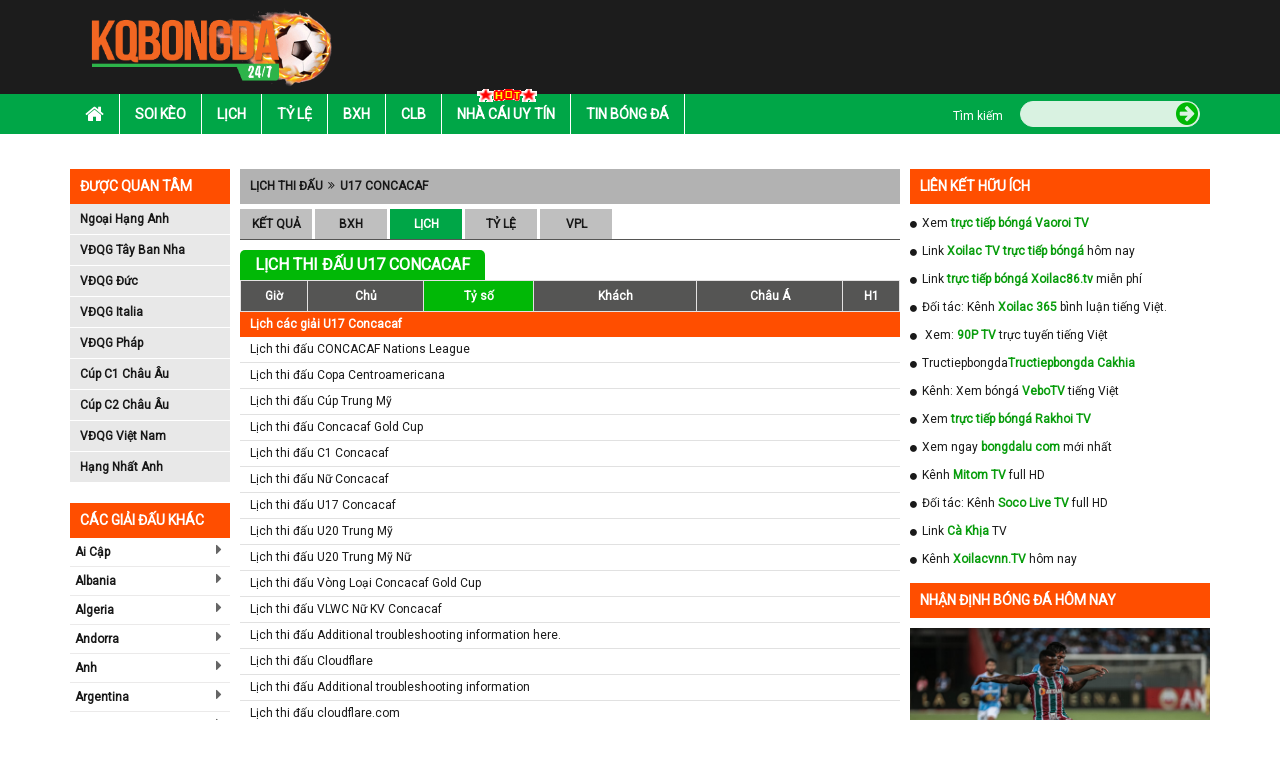

--- FILE ---
content_type: text/html; charset=UTF-8
request_url: https://kqbongda.co/lich-thi-dau/u17-concacaf.html
body_size: 13128
content:
<!DOCTYPE HTML PUBLIC "-//W3C//DTD HTML 4.01 Transitional//EN" "http://www.w3.org/TR/html4/loose.dtd">
<html lang="vi">
    <head xmlns="http://www.w3.org/1999/xhtml" xml:lang="vi-VN" xmlns:og="http://ogp.me/ns#" xmlns:fb="http://ogp.me/ns/fb#">
        <meta charset="UTF-8">
        <meta name="robots" content="index,follow" />
        <meta name="viewport" content="user-scalable=yes, width=device-width, initial-scale=1.0, maximum-scale=1">
        <title>Lịch thi đấu bóng đá U17 Concacaf - Cập nhật lịch bóng đá Bắc Mỹ</title>
        <meta name="description" content="Lịch thi đấu U17 Concacaf, lịch bóng đá Bắc Mỹ - Cập nhật lịch thi đấu bóng đá U17 Concacaf 24h NHANH và CHÍNH XÁC nhất." />
        <meta name="keywords" content="lịch thi đấu U17 Concacaf, lịch U17 Concacaf, lich bong da Bắc Mỹ" />
        <meta name="news_keywords" content="lịch thi đấu U17 Concacaf, lịch U17 Concacaf, lich bong da Bắc Mỹ" />
        <meta http-equiv="Content-Type" content="text/html; charset=utf-8" />
        <meta http-equiv="content-language" content="vi" />
        <meta http-equiv="cache-control" content="no-cache">
        <meta http-equiv="pragma" content="no-cache" />
        <meta http-equiv="expires" content="0" />
        <link rel="canonical" href="https://kqbongda.co/lich-thi-dau/u17-concacaf.html"/>
        <link rel="icon" href="https://kqbongda.co/favicon.ico" type="image/x-icon" />
        <!---- Thẻ ngôn ngữ ---->
        <link rel="alternate" href="https://kqbongda.co/" hreflang="vi-vn" />
        <!-- social share -->
        <meta property="og:type" content="website" />
        <meta property="og:title" content="Lịch thi đấu bóng đá U17 Concacaf - Cập nhật lịch bóng đá Bắc Mỹ" />
        <meta property="og:description" content="Lịch thi đấu U17 Concacaf, lịch bóng đá Bắc Mỹ - Cập nhật lịch thi đấu bóng đá U17 Concacaf 24h NHANH và CHÍNH XÁC nhất." />
        <meta property="og:image" content="" />
        <meta property="og:site_name" content="Kết quả bóng đá" />
        <meta property="og:locale" itemprop="inLanguage" content="vi_VN">
        <meta property="og:url" itemprop="url" content="https://kqbongda.co/lich-thi-dau/u17-concacaf.html"/>
        <!-- CSS -->
        <link rel="stylesheet" href="https://kqbongda.co/assets/css/bootstrap.min.css" async>
        <link rel="stylesheet" href="https://kqbongda.co/assets/fonts/font-awesome/css/font-awesome.min.css" async>
        <link rel="stylesheet" href="https://kqbongda.co/assets/css/bxslider.min.css" async>
        <link rel="stylesheet" href="https://kqbongda.co/assets/css/style.min.css?t=1769490818" async>
        <link rel="stylesheet" href="https://kqbongda.co/assets/css/responsive.min.css?t=1769490818" async>
        <link href="https://fonts.googleapis.com/css?family=Roboto" rel="stylesheet">
        <link rel="stylesheet" href="https://kqbongda.co/assets/css/slick.min.css" async>
        <link rel="stylesheet" href="https://kqbongda.co/assets/css/slick-theme.min.css" async>
        <link rel="stylesheet" href="https://kqbongda.co/assets/css/foundation-datepicker.min.css" async>
        <link rel="stylesheet" href="https://kqbongda.co/assets/css/flag.min.css" async>
        <!-- Global site tag (gtag.js) - Google Analytics -->
<script async src="https://www.googletagmanager.com/gtag/js?id=UA-173378086-1"></script>
<script>
  window.dataLayer = window.dataLayer || [];
  function gtag(){dataLayer.push(arguments);}
  gtag('js', new Date());

  gtag('config', 'UA-173378086-1');
</script>
            </head>
    <body>
        <div id="overhidden"></div>
        <!DOCTYPE html>
<header id="header">
    <div class="top-header">
        <div class="container">
            <div class="col-xs-10 col-sm-3">
                <div id="logo">
                    <a href="https://kqbongda.co/"><img src="https://kqbongda.co/assets/images/kqbongda.net.png" alt="Kết quả bóng đá"></a>
                </div>
            </div>
            <div class="ads-container hidden-xs col-sm-9 text-right" style="padding:0px !important;" id="pc_header_ads">
                
            </div>
            <div id="icon-menu" style="display: none;"><i class="fa fa-list" aria-hidden="true"></i></div>
        </div>
    </div>
    <nav id="nav-header">
        <div class="container">
            <div id="icon-close" style="display: none;"><i class="fa fa-times" aria-hidden="true"></i></div>
            <ul id="mainmenu">
  <li>
    <a href="https://kqbongda.co/">
      <i class="fa fa-home" aria-hidden="true"></i>
    </a>
  </li>
  <li>
    <a href="https://kqbongda.co/soi-keo.html">Soi kèo</a>
  </li>
  <li>
    <a href="https://kqbongda.co/lich-thi-dau-bong-da.html">Lịch</a>
  </li>
  <li>
    <a href="https://kqbongda.co/ty-le-keo-bong-da.html">Tỷ lệ</a>
  </li>
  <li>
    <a href="https://kqbongda.co/bang-xep-hang-bong-da.html">Bxh</a>
  </li>
  <li>
    <a href="https://kqbongda.co/cau-lac-bo-bong-da.html">Clb</a>
  </li>
  <li>
    <a href="https://kqbongda.co/nha-cai-uy-tin.html">
      <img src="https://kqbongda.co/assets/images/hot.gif">Nhà Cái Uy Tín </a>
  </li>
  <li>
    <a href="https://kqbongda.co/tin-bong-da-24h.html">Tin bóng đá</a>
  </li>
 
  <div id="search">
    <form action="https://kqbongda.co/search.html" method="post">
      <div class="wf">
        <label class="label">Tìm kiếm</label>
        <div class="wrapsearch">
          <input type="text" name="keyword" class="txt_search">
          <button name="btn_search" type="submit">
            <i class="fa fa-arrow-circle-right" aria-hidden="true"></i>
          </button>
        </div>
      </div>
    </form>
  </div>
</ul>        </div>
    </nav>
</header>        <div style="width:1170px; margin:10px auto;" id="top_pc_ads" class="hidden-sm hidden-xs">
            
        </div>
        <div class="hidden-lg hidden-md" id="top_mobile_ads">
            
        </div>
    <main>
        <section class="list_giai_dau_mobile">
    <div class="container">
        <div class="col-lg-12 col-xs-12" style="padding:0px !important;">
            <div class="block-title show_list_giai">
                <span>Giải đấu</span>
            </div>
            <div class="block-content content_list_giai">
                <ul>
                                                                                                        <li>
                                    <a href="https://kqbongda.co/giai-dau/ngoai-hang-anh.html" title="Ngoại Hạng Anh">
                                        <span class="flag fl_42"></span>
                                        <span>Ngoại Hạng Anh</span>
                                    </a>
                                </li>
                                                            <li>
                                    <a href="https://kqbongda.co/giai-dau/vdqg-tay-ban-nha.html" title="VĐQG Tây Ban Nha">
                                        <span class="flag fl_45"></span>
                                        <span>VĐQG Tây Ban Nha</span>
                                    </a>
                                </li>
                                                            <li>
                                    <a href="https://kqbongda.co/giai-dau/vdqg-duc.html" title="VĐQG Đức">
                                        <span class="flag fl_44"></span>
                                        <span>VĐQG Đức</span>
                                    </a>
                                </li>
                                                            <li>
                                    <a href="https://kqbongda.co/giai-dau/vdqg-italia.html" title="VĐQG Italia">
                                        <span class="flag fl_43"></span>
                                        <span>VĐQG Italia</span>
                                    </a>
                                </li>
                                                            <li>
                                    <a href="https://kqbongda.co/giai-dau/vdqg-phap.html" title="VĐQG Pháp">
                                        <span class="flag fl_46"></span>
                                        <span>VĐQG Pháp</span>
                                    </a>
                                </li>
                                                            <li>
                                    <a href="https://kqbongda.co/giai-dau/cup-c1-chau-au.html" title="Cúp C1 Châu Âu">
                                        <span class="flag fl_1455"></span>
                                        <span>Cúp C1 Châu Âu</span>
                                    </a>
                                </li>
                                                            <li>
                                    <a href="https://kqbongda.co/giai-dau/cup-c2-chau-au.html" title="Cúp C2 Châu Âu">
                                        <span class="flag fl_1455"></span>
                                        <span>Cúp C2 Châu Âu</span>
                                    </a>
                                </li>
                                                            <li>
                                    <a href="https://kqbongda.co/giai-dau/vong-loai-euro-2020.html" title="Vòng loại Euro 2020">
                                        <span class="flag fl_1455"></span>
                                        <span>Vòng loại Euro 2020</span>
                                    </a>
                                </li>
                                                            <li>
                                    <a href="https://kqbongda.co/giai-dau/cup-italia.html" title="Cúp Italia">
                                        <span class="flag fl_43"></span>
                                        <span>Cúp Italia</span>
                                    </a>
                                </li>
                                                            <li>
                                    <a href="https://kqbongda.co/giai-dau/vdqg-viet-nam.html" title="VĐQG Việt Nam">
                                        <span class="flag fl_112"></span>
                                        <span>VĐQG Việt Nam</span>
                                    </a>
                                </li>
                                                            <li>
                                    <a href="https://kqbongda.co/giai-dau/vlwc-kv-chau-a.html" title="VLWC KV Châu Á">
                                        <span class="flag fl_1454"></span>
                                        <span>VLWC KV Châu Á</span>
                                    </a>
                                </li>
                                                            <li>
                                    <a href="https://kqbongda.co/giai-dau/lien-doan-anh.html" title="Liên Đoàn Anh">
                                        <span class="flag fl_42"></span>
                                        <span>Liên Đoàn Anh</span>
                                    </a>
                                </li>
                                                            <li>
                                    <a href="https://kqbongda.co/giai-dau/cup-fa.html" title="Cúp FA">
                                        <span class="flag fl_42"></span>
                                        <span>Cúp FA</span>
                                    </a>
                                </li>
                                                            <li>
                                    <a href="https://kqbongda.co/giai-dau/u23-chau-a.html" title="U23 Châu Á">
                                        <span class="flag fl_1458"></span>
                                        <span>U23 Châu Á</span>
                                    </a>
                                </li>
                                                            <li>
                                    <a href="https://kqbongda.co/giai-dau/euro-2020.html" title="Euro 2020">
                                        <span class="flag fl_1455"></span>
                                        <span>Euro 2020</span>
                                    </a>
                                </li>
                                                            <li>
                                    <a href="https://kqbongda.co/giai-dau/copa-america-2020.html" title="Copa America 2020">
                                        <span class="flag fl_1456"></span>
                                        <span>Copa America 2020</span>
                                    </a>
                                </li>
                                                                                        </ul>
            </div>
        </div>
    </div>
</section>
        <div class="container hidden-xs hidden-sm" style="padding-left: 0px;padding-right: 0px;margin-top: 10px;">
    </div>        <div id="before_content_pc_ads" style="margin-top: 5px;" class="container ads-container hidden-sm hidden-xs"></div>
        <section id="main-content">
            <div class="container">
    <!DOCTYPE html>
<aside id="l-sidebar" class="visible-lg">
    <div class="box-sidebar">
    <div class="title-sidebar">Được quan tâm</div>
    <div class="content-sidebar">
        <ul id="leaguas-sidebar">
                                                <li><a href="https://kqbongda.co/giai-dau/ngoai-hang-anh.html">Ngoại Hạng Anh</a></li>
                                    <li><a href="https://kqbongda.co/giai-dau/vdqg-tay-ban-nha.html">VĐQG Tây Ban Nha</a></li>
                                    <li><a href="https://kqbongda.co/giai-dau/vdqg-duc.html">VĐQG Đức</a></li>
                                    <li><a href="https://kqbongda.co/giai-dau/vdqg-italia.html">VĐQG Italia</a></li>
                                    <li><a href="https://kqbongda.co/giai-dau/vdqg-phap.html">VĐQG Pháp</a></li>
                                    <li><a href="https://kqbongda.co/giai-dau/cup-c1-chau-au.html">Cúp C1 Châu Âu</a></li>
                                    <li><a href="https://kqbongda.co/giai-dau/cup-c2-chau-au.html">Cúp C2 Châu Âu</a></li>
                                    <li><a href="https://kqbongda.co/giai-dau/vdqg-viet-nam.html">VĐQG Việt Nam</a></li>
                                    <li><a href="https://kqbongda.co/giai-dau/hang-nhat-anh.html">Hạng Nhất Anh</a></li>
                                    </ul>
    </div>
</div>    <div class="box-sidebar">
        <div class="ads-sidebar"></div>
    </div>
    <div class="box-sidebar">
    <div class="title-sidebar">Các giải đấu khác</div>
    <div class="content-sidebar" id="other-leaguas">
        <ul id="countries-sidebar">
                                                <li>
                        <a href="" for="98">Ai Cập</a>
                        <i class="fa fa-caret-right" aria-hidden="true" onclick="" ></i>
                        <ul id="98"></ul>
                    </li>
                                    <li>
                        <a href="" for="18">Albania</a>
                        <i class="fa fa-caret-right" aria-hidden="true" onclick="" ></i>
                        <ul id="18"></ul>
                    </li>
                                    <li>
                        <a href="" for="99">Algeria</a>
                        <i class="fa fa-caret-right" aria-hidden="true" onclick="" ></i>
                        <ul id="99"></ul>
                    </li>
                                    <li>
                        <a href="" for="19">Andorra</a>
                        <i class="fa fa-caret-right" aria-hidden="true" onclick="" ></i>
                        <ul id="19"></ul>
                    </li>
                                    <li>
                        <a href="" for="9">Anh</a>
                        <i class="fa fa-caret-right" aria-hidden="true" onclick="" ></i>
                        <ul id="9"></ul>
                    </li>
                                    <li>
                        <a href="" for="83">Argentina</a>
                        <i class="fa fa-caret-right" aria-hidden="true" onclick="" ></i>
                        <ul id="83"></ul>
                    </li>
                                    <li>
                        <a href="" for="20">Armenia</a>
                        <i class="fa fa-caret-right" aria-hidden="true" onclick="" ></i>
                        <ul id="20"></ul>
                    </li>
                                    <li>
                        <a href="" for="63">Arập Xêút</a>
                        <i class="fa fa-caret-right" aria-hidden="true" onclick="" ></i>
                        <ul id="63"></ul>
                    </li>
                                    <li>
                        <a href="" for="59">Australia</a>
                        <i class="fa fa-caret-right" aria-hidden="true" onclick="" ></i>
                        <ul id="59"></ul>
                    </li>
                                    <li>
                        <a href="" for="21">Azerbaijan</a>
                        <i class="fa fa-caret-right" aria-hidden="true" onclick="" ></i>
                        <ul id="21"></ul>
                    </li>
                                    <li>
                        <a href="" for="22">Ba Lan</a>
                        <i class="fa fa-caret-right" aria-hidden="true" onclick="" ></i>
                        <ul id="22"></ul>
                    </li>
                                    <li>
                        <a href="" for="64">Bahrain</a>
                        <i class="fa fa-caret-right" aria-hidden="true" onclick="" ></i>
                        <ul id="64"></ul>
                    </li>
                                    <li>
                        <a href="" for="23">Belarus</a>
                        <i class="fa fa-caret-right" aria-hidden="true" onclick="" ></i>
                        <ul id="23"></ul>
                    </li>
                                    <li>
                        <a href="" for="85">Bolivia</a>
                        <i class="fa fa-caret-right" aria-hidden="true" onclick="" ></i>
                        <ul id="85"></ul>
                    </li>
                                    <li>
                        <a href="" for="24">Bosnia-Herzgovina</a>
                        <i class="fa fa-caret-right" aria-hidden="true" onclick="" ></i>
                        <ul id="24"></ul>
                    </li>
                                    <li>
                        <a href="" for="84">Brazil</a>
                        <i class="fa fa-caret-right" aria-hidden="true" onclick="" ></i>
                        <ul id="84"></ul>
                    </li>
                                    <li>
                        <a href="" for="25">Bulgary</a>
                        <i class="fa fa-caret-right" aria-hidden="true" onclick="" ></i>
                        <ul id="25"></ul>
                    </li>
                                    <li>
                        <a href="" for="26">Bắc Ireland</a>
                        <i class="fa fa-caret-right" aria-hidden="true" onclick="" ></i>
                        <ul id="26"></ul>
                    </li>
                                    <li>
                        <a href="" for="5">Bắc Mỹ</a>
                        <i class="fa fa-caret-right" aria-hidden="true" onclick="" ></i>
                        <ul id="5"></ul>
                    </li>
                                    <li>
                        <a href="" for="27">Bỉ</a>
                        <i class="fa fa-caret-right" aria-hidden="true" onclick="" ></i>
                        <ul id="27"></ul>
                    </li>
                                    <li>
                        <a href="" for="15">Bồ Đào Nha</a>
                        <i class="fa fa-caret-right" aria-hidden="true" onclick="" ></i>
                        <ul id="15"></ul>
                    </li>
                                    <li>
                        <a href="" for="139">Campuchia</a>
                        <i class="fa fa-caret-right" aria-hidden="true" onclick="" ></i>
                        <ul id="139"></ul>
                    </li>
                                    <li>
                        <a href="" for="95">Canada</a>
                        <i class="fa fa-caret-right" aria-hidden="true" onclick="" ></i>
                        <ul id="95"></ul>
                    </li>
                                    <li>
                        <a href="" for="86">Chi Lê</a>
                        <i class="fa fa-caret-right" aria-hidden="true" onclick="" ></i>
                        <ul id="86"></ul>
                    </li>
                                    <li>
                        <a href="" for="6">Châu Phi</a>
                        <i class="fa fa-caret-right" aria-hidden="true" onclick="" ></i>
                        <ul id="6"></ul>
                    </li>
                                    <li>
                        <a href="" for="3">Châu Á</a>
                        <i class="fa fa-caret-right" aria-hidden="true" onclick="" ></i>
                        <ul id="3"></ul>
                    </li>
                                    <li>
                        <a href="" for="2">Châu Âu</a>
                        <i class="fa fa-caret-right" aria-hidden="true" onclick="" ></i>
                        <ul id="2"></ul>
                    </li>
                                    <li>
                        <a href="" for="7">Châu Úc</a>
                        <i class="fa fa-caret-right" aria-hidden="true" onclick="" ></i>
                        <ul id="7"></ul>
                    </li>
                                    <li>
                        <a href="" for="87">Colombia</a>
                        <i class="fa fa-caret-right" aria-hidden="true" onclick="" ></i>
                        <ul id="87"></ul>
                    </li>
                                    <li>
                        <a href="" for="96">Costa Rica</a>
                        <i class="fa fa-caret-right" aria-hidden="true" onclick="" ></i>
                        <ul id="96"></ul>
                    </li>
                                    <li>
                        <a href="" for="28">Croatia</a>
                        <i class="fa fa-caret-right" aria-hidden="true" onclick="" ></i>
                        <ul id="28"></ul>
                    </li>
                                    <li>
                        <a href="" for="88">Ecuador</a>
                        <i class="fa fa-caret-right" aria-hidden="true" onclick="" ></i>
                        <ul id="88"></ul>
                    </li>
                                    <li>
                        <a href="" for="29">Estonia</a>
                        <i class="fa fa-caret-right" aria-hidden="true" onclick="" ></i>
                        <ul id="29"></ul>
                    </li>
                                    <li>
                        <a href="" for="30">Georgia</a>
                        <i class="fa fa-caret-right" aria-hidden="true" onclick="" ></i>
                        <ul id="30"></ul>
                    </li>
                                    <li>
                        <a href="" for="134">Gibralta</a>
                        <i class="fa fa-caret-right" aria-hidden="true" onclick="" ></i>
                        <ul id="134"></ul>
                    </li>
                                    <li>
                        <a href="" for="97">Honduras</a>
                        <i class="fa fa-caret-right" aria-hidden="true" onclick="" ></i>
                        <ul id="97"></ul>
                    </li>
                                    <li>
                        <a href="" for="31">Hungary</a>
                        <i class="fa fa-caret-right" aria-hidden="true" onclick="" ></i>
                        <ul id="31"></ul>
                    </li>
                                    <li>
                        <a href="" for="32">Hy Lạp</a>
                        <i class="fa fa-caret-right" aria-hidden="true" onclick="" ></i>
                        <ul id="32"></ul>
                    </li>
                                    <li>
                        <a href="" for="16">Hà Lan</a>
                        <i class="fa fa-caret-right" aria-hidden="true" onclick="" ></i>
                        <ul id="16"></ul>
                    </li>
                                    <li>
                        <a href="" for="61">Hàn Quốc</a>
                        <i class="fa fa-caret-right" aria-hidden="true" onclick="" ></i>
                        <ul id="61"></ul>
                    </li>
                                    <li>
                        <a href="" for="65">Hồng Kông</a>
                        <i class="fa fa-caret-right" aria-hidden="true" onclick="" ></i>
                        <ul id="65"></ul>
                    </li>
                                    <li>
                        <a href="" for="33">Iceland</a>
                        <i class="fa fa-caret-right" aria-hidden="true" onclick="" ></i>
                        <ul id="33"></ul>
                    </li>
                                    <li>
                        <a href="" for="66">Indonesia</a>
                        <i class="fa fa-caret-right" aria-hidden="true" onclick="" ></i>
                        <ul id="66"></ul>
                    </li>
                                    <li>
                        <a href="" for="67">Iran</a>
                        <i class="fa fa-caret-right" aria-hidden="true" onclick="" ></i>
                        <ul id="67"></ul>
                    </li>
                                    <li>
                        <a href="" for="68">Iraq</a>
                        <i class="fa fa-caret-right" aria-hidden="true" onclick="" ></i>
                        <ul id="68"></ul>
                    </li>
                                    <li>
                        <a href="" for="34">Ireland</a>
                        <i class="fa fa-caret-right" aria-hidden="true" onclick="" ></i>
                        <ul id="34"></ul>
                    </li>
                                    <li>
                        <a href="" for="35">Israel</a>
                        <i class="fa fa-caret-right" aria-hidden="true" onclick="" ></i>
                        <ul id="35"></ul>
                    </li>
                                    <li>
                        <a href="" for="11">Italia</a>
                        <i class="fa fa-caret-right" aria-hidden="true" onclick="" ></i>
                        <ul id="11"></ul>
                    </li>
                                    <li>
                        <a href="" for="69">Jordan</a>
                        <i class="fa fa-caret-right" aria-hidden="true" onclick="" ></i>
                        <ul id="69"></ul>
                    </li>
                                    <li>
                        <a href="" for="36">Kazakhstan</a>
                        <i class="fa fa-caret-right" aria-hidden="true" onclick="" ></i>
                        <ul id="36"></ul>
                    </li>
                                    <li>
                        <a href="" for="135">Kosovo</a>
                        <i class="fa fa-caret-right" aria-hidden="true" onclick="" ></i>
                        <ul id="135"></ul>
                    </li>
                                    <li>
                        <a href="" for="70">Kuwait</a>
                        <i class="fa fa-caret-right" aria-hidden="true" onclick="" ></i>
                        <ul id="70"></ul>
                    </li>
                                    <li>
                        <a href="" for="140">Lao</a>
                        <i class="fa fa-caret-right" aria-hidden="true" onclick="" ></i>
                        <ul id="140"></ul>
                    </li>
                                    <li>
                        <a href="" for="37">Latvia</a>
                        <i class="fa fa-caret-right" aria-hidden="true" onclick="" ></i>
                        <ul id="37"></ul>
                    </li>
                                    <li>
                        <a href="" for="71">Li băng</a>
                        <i class="fa fa-caret-right" aria-hidden="true" onclick="" ></i>
                        <ul id="71"></ul>
                    </li>
                                    <li>
                        <a href="" for="136">Liechtenstein</a>
                        <i class="fa fa-caret-right" aria-hidden="true" onclick="" ></i>
                        <ul id="136"></ul>
                    </li>
                                    <li>
                        <a href="" for="38">Lithuania</a>
                        <i class="fa fa-caret-right" aria-hidden="true" onclick="" ></i>
                        <ul id="38"></ul>
                    </li>
                                    <li>
                        <a href="" for="39">Luxembourg</a>
                        <i class="fa fa-caret-right" aria-hidden="true" onclick="" ></i>
                        <ul id="39"></ul>
                    </li>
                                    <li>
                        <a href="" for="100">Ma rốc</a>
                        <i class="fa fa-caret-right" aria-hidden="true" onclick="" ></i>
                        <ul id="100"></ul>
                    </li>
                                    <li>
                        <a href="" for="40">Macedonia</a>
                        <i class="fa fa-caret-right" aria-hidden="true" onclick="" ></i>
                        <ul id="40"></ul>
                    </li>
                                    <li>
                        <a href="" for="72">Malaysia</a>
                        <i class="fa fa-caret-right" aria-hidden="true" onclick="" ></i>
                        <ul id="72"></ul>
                    </li>
                                    <li>
                        <a href="" for="41">Malta</a>
                        <i class="fa fa-caret-right" aria-hidden="true" onclick="" ></i>
                        <ul id="41"></ul>
                    </li>
                                    <li>
                        <a href="" for="94">Mexico</a>
                        <i class="fa fa-caret-right" aria-hidden="true" onclick="" ></i>
                        <ul id="94"></ul>
                    </li>
                                    <li>
                        <a href="" for="42">Moldova</a>
                        <i class="fa fa-caret-right" aria-hidden="true" onclick="" ></i>
                        <ul id="42"></ul>
                    </li>
                                    <li>
                        <a href="" for="43">Montenegro</a>
                        <i class="fa fa-caret-right" aria-hidden="true" onclick="" ></i>
                        <ul id="43"></ul>
                    </li>
                                    <li>
                        <a href="" for="93">Mỹ</a>
                        <i class="fa fa-caret-right" aria-hidden="true" onclick="" ></i>
                        <ul id="93"></ul>
                    </li>
                                    <li>
                        <a href="" for="44">Na Uy</a>
                        <i class="fa fa-caret-right" aria-hidden="true" onclick="" ></i>
                        <ul id="44"></ul>
                    </li>
                                    <li>
                        <a href="" for="4">Nam Mỹ</a>
                        <i class="fa fa-caret-right" aria-hidden="true" onclick="" ></i>
                        <ul id="4"></ul>
                    </li>
                                    <li>
                        <a href="" for="101">Nam Phi</a>
                        <i class="fa fa-caret-right" aria-hidden="true" onclick="" ></i>
                        <ul id="101"></ul>
                    </li>
                                    <li>
                        <a href="" for="73">New Zealand</a>
                        <i class="fa fa-caret-right" aria-hidden="true" onclick="" ></i>
                        <ul id="73"></ul>
                    </li>
                                    <li>
                        <a href="" for="17">Nga</a>
                        <i class="fa fa-caret-right" aria-hidden="true" onclick="" ></i>
                        <ul id="17"></ul>
                    </li>
                                    <li>
                        <a href="" for="60">Nhật Bản</a>
                        <i class="fa fa-caret-right" aria-hidden="true" onclick="" ></i>
                        <ul id="60"></ul>
                    </li>
                                    <li>
                        <a href="" for="108">Nicaragua</a>
                        <i class="fa fa-caret-right" aria-hidden="true" onclick="" ></i>
                        <ul id="108"></ul>
                    </li>
                                    <li>
                        <a href="" for="74">Oman</a>
                        <i class="fa fa-caret-right" aria-hidden="true" onclick="" ></i>
                        <ul id="74"></ul>
                    </li>
                                    <li>
                        <a href="" for="89">Paraguay</a>
                        <i class="fa fa-caret-right" aria-hidden="true" onclick="" ></i>
                        <ul id="89"></ul>
                    </li>
                                    <li>
                        <a href="" for="90">Peru</a>
                        <i class="fa fa-caret-right" aria-hidden="true" onclick="" ></i>
                        <ul id="90"></ul>
                    </li>
                                    <li>
                        <a href="" for="13">Pháp</a>
                        <i class="fa fa-caret-right" aria-hidden="true" onclick="" ></i>
                        <ul id="13"></ul>
                    </li>
                                    <li>
                        <a href="" for="45">Phần Lan</a>
                        <i class="fa fa-caret-right" aria-hidden="true" onclick="" ></i>
                        <ul id="45"></ul>
                    </li>
                                    <li>
                        <a href="" for="75">Qatar</a>
                        <i class="fa fa-caret-right" aria-hidden="true" onclick="" ></i>
                        <ul id="75"></ul>
                    </li>
                                    <li>
                        <a href="" for="8">Quốc Tế</a>
                        <i class="fa fa-caret-right" aria-hidden="true" onclick="" ></i>
                        <ul id="8"></ul>
                    </li>
                                    <li>
                        <a href="" for="46">Rumany</a>
                        <i class="fa fa-caret-right" aria-hidden="true" onclick="" ></i>
                        <ul id="46"></ul>
                    </li>
                                    <li>
                        <a href="" for="137">San Marino</a>
                        <i class="fa fa-caret-right" aria-hidden="true" onclick="" ></i>
                        <ul id="137"></ul>
                    </li>
                                    <li>
                        <a href="" for="14">Scotland</a>
                        <i class="fa fa-caret-right" aria-hidden="true" onclick="" ></i>
                        <ul id="14"></ul>
                    </li>
                                    <li>
                        <a href="" for="47">Serbia</a>
                        <i class="fa fa-caret-right" aria-hidden="true" onclick="" ></i>
                        <ul id="47"></ul>
                    </li>
                                    <li>
                        <a href="" for="76">Singapore</a>
                        <i class="fa fa-caret-right" aria-hidden="true" onclick="" ></i>
                        <ul id="76"></ul>
                    </li>
                                    <li>
                        <a href="" for="48">Slovakia</a>
                        <i class="fa fa-caret-right" aria-hidden="true" onclick="" ></i>
                        <ul id="48"></ul>
                    </li>
                                    <li>
                        <a href="" for="49">Slovenia</a>
                        <i class="fa fa-caret-right" aria-hidden="true" onclick="" ></i>
                        <ul id="49"></ul>
                    </li>
                                    <li>
                        <a href="" for="104">Syria</a>
                        <i class="fa fa-caret-right" aria-hidden="true" onclick="" ></i>
                        <ul id="104"></ul>
                    </li>
                                    <li>
                        <a href="" for="50">Séc</a>
                        <i class="fa fa-caret-right" aria-hidden="true" onclick="" ></i>
                        <ul id="50"></ul>
                    </li>
                                    <li>
                        <a href="" for="51">Síp</a>
                        <i class="fa fa-caret-right" aria-hidden="true" onclick="" ></i>
                        <ul id="51"></ul>
                    </li>
                                    <li>
                        <a href="" for="141">Tajikistan</a>
                        <i class="fa fa-caret-right" aria-hidden="true" onclick="" ></i>
                        <ul id="141"></ul>
                    </li>
                                    <li>
                        <a href="" for="77">Thái Lan</a>
                        <i class="fa fa-caret-right" aria-hidden="true" onclick="" ></i>
                        <ul id="77"></ul>
                    </li>
                                    <li>
                        <a href="" for="1">Thế Giới</a>
                        <i class="fa fa-caret-right" aria-hidden="true" onclick="" ></i>
                        <ul id="1"></ul>
                    </li>
                                    <li>
                        <a href="" for="52">Thổ Nhĩ Kỳ</a>
                        <i class="fa fa-caret-right" aria-hidden="true" onclick="" ></i>
                        <ul id="52"></ul>
                    </li>
                                    <li>
                        <a href="" for="53">Thụy Sỹ</a>
                        <i class="fa fa-caret-right" aria-hidden="true" onclick="" ></i>
                        <ul id="53"></ul>
                    </li>
                                    <li>
                        <a href="" for="54">Thụy Điển</a>
                        <i class="fa fa-caret-right" aria-hidden="true" onclick="" ></i>
                        <ul id="54"></ul>
                    </li>
                                    <li>
                        <a href="" for="62">Trung Quốc</a>
                        <i class="fa fa-caret-right" aria-hidden="true" onclick="" ></i>
                        <ul id="62"></ul>
                    </li>
                                    <li>
                        <a href="" for="102">Tunisia</a>
                        <i class="fa fa-caret-right" aria-hidden="true" onclick="" ></i>
                        <ul id="102"></ul>
                    </li>
                                    <li>
                        <a href="" for="10">Tây Ban Nha</a>
                        <i class="fa fa-caret-right" aria-hidden="true" onclick="" ></i>
                        <ul id="10"></ul>
                    </li>
                                    <li>
                        <a href="" for="78">UAE</a>
                        <i class="fa fa-caret-right" aria-hidden="true" onclick="" ></i>
                        <ul id="78"></ul>
                    </li>
                                    <li>
                        <a href="" for="55">Ukraina</a>
                        <i class="fa fa-caret-right" aria-hidden="true" onclick="" ></i>
                        <ul id="55"></ul>
                    </li>
                                    <li>
                        <a href="" for="91">Uruguay</a>
                        <i class="fa fa-caret-right" aria-hidden="true" onclick="" ></i>
                        <ul id="91"></ul>
                    </li>
                                    <li>
                        <a href="" for="79">Uzbekistan</a>
                        <i class="fa fa-caret-right" aria-hidden="true" onclick="" ></i>
                        <ul id="79"></ul>
                    </li>
                                    <li>
                        <a href="" for="92">Venezuela</a>
                        <i class="fa fa-caret-right" aria-hidden="true" onclick="" ></i>
                        <ul id="92"></ul>
                    </li>
                                    <li>
                        <a href="" for="80">Việt Nam</a>
                        <i class="fa fa-caret-right" aria-hidden="true" onclick="" ></i>
                        <ul id="80"></ul>
                    </li>
                                    <li>
                        <a href="" for="56">Wales</a>
                        <i class="fa fa-caret-right" aria-hidden="true" onclick="" ></i>
                        <ul id="56"></ul>
                    </li>
                                    <li>
                        <a href="" for="81">Yemen</a>
                        <i class="fa fa-caret-right" aria-hidden="true" onclick="" ></i>
                        <ul id="81"></ul>
                    </li>
                                    <li>
                        <a href="" for="57">Áo</a>
                        <i class="fa fa-caret-right" aria-hidden="true" onclick="" ></i>
                        <ul id="57"></ul>
                    </li>
                                    <li>
                        <a href="" for="58">Đan Mạch</a>
                        <i class="fa fa-caret-right" aria-hidden="true" onclick="" ></i>
                        <ul id="58"></ul>
                    </li>
                                    <li>
                        <a href="" for="138">Đảo Faroe</a>
                        <i class="fa fa-caret-right" aria-hidden="true" onclick="" ></i>
                        <ul id="138"></ul>
                    </li>
                                    <li>
                        <a href="" for="12">Đức</a>
                        <i class="fa fa-caret-right" aria-hidden="true" onclick="" ></i>
                        <ul id="12"></ul>
                    </li>
                                    <li>
                        <a href="" for="82">Ấn độ</a>
                        <i class="fa fa-caret-right" aria-hidden="true" onclick="" ></i>
                        <ul id="82"></ul>
                    </li>
                                    </ul>
    </div>
</div>    <div class="box-sidebar">
        <div class="ads-sidebar" id="pc_left_ads"></div>
    </div>
    <div class="box-sidebar">
        <div class="ads-sidebar"></div>
    </div>
    <div class="box-sidebar">
        <div class="ads-sidebar"></div>
    </div>
</aside>    <div id="content" class="ltd-ct">
        <div id="breadcrumb">
            <a href="https://kqbongda.co/lich-thi-dau/u17-concacaf.html">Lịch thi đấu</a>
            <span><i class="fa fa-angle-double-right" aria-hidden="true"></i></span>
            <a href="https://kqbongda.co/lich-thi-dau/u17-concacaf.html">U17 Concacaf</a>
        </div>
        <div id="tabs_type1">
            <ul>
                <li><a href="https://kqbongda.co/giai-dau/u17-concacaf.html">Kết quả</a></li>
                <li><a href="https://kqbongda.co/bang-xep-hang/u17-concacaf.html">BXH</a></li>
                <li><a class="current" href="">Lịch</a></li>
                <li><a href="https://kqbongda.co/ti-le-keo-bong-da/u17-concacaf.html">Tỷ lệ</a></li>
                <li><a href="https://kqbongda.co/vua-pha-luoi/u17-concacaf.html">VPL</a></li>
            </ul>
        </div>
        <div class="layout_content">
            <div class="block-title">
                <h1>Lịch thi đấu U17 Concacaf</h1>
            </div>
            <div class="block-content">
                <table id="table_match" class="ltd">
                    <thead>
                        <tr class="bg_cyan c_white">
                            <th>Giờ</th>
                            <th class="p_5 team-home">Chủ</th>
                            <th class="bg_green fw-b">Tỷ số</th>
                            <th class="p_5 team-away">Khách</th>
                            <th>Châu Á</th>
                            <th>H1</th>
                        </tr>
                    </thead>
                                        </tbody>
                </table>
                <div id="other-leaguas" class="bg_white">
                    <ul>
                        <li class="title">Lịch các giải U17 Concacaf</li>
                                                <li><a href="https://kqbongda.co/lich-thi-dau/concacaf-nations-league.html">Lịch thi đấu CONCACAF Nations League</a></li>
                                                <li><a href="https://kqbongda.co/lich-thi-dau/copa-centroamericana.html">Lịch thi đấu Copa Centroamericana</a></li>
                                                <li><a href="https://kqbongda.co/lich-thi-dau/cup-trung-my.html">Lịch thi đấu Cúp Trung Mỹ</a></li>
                                                <li><a href="https://kqbongda.co/lich-thi-dau/concacaf-gold-cup.html">Lịch thi đấu Concacaf Gold Cup</a></li>
                                                <li><a href="https://kqbongda.co/lich-thi-dau/c1-concacaf.html">Lịch thi đấu C1 Concacaf</a></li>
                                                <li><a href="https://kqbongda.co/lich-thi-dau/nu-concacaf.html">Lịch thi đấu Nữ Concacaf</a></li>
                                                <li><a href="https://kqbongda.co/lich-thi-dau/u17-concacaf.html">Lịch thi đấu U17 Concacaf</a></li>
                                                <li><a href="https://kqbongda.co/lich-thi-dau/u20-trung-my.html">Lịch thi đấu U20 Trung Mỹ</a></li>
                                                <li><a href="https://kqbongda.co/lich-thi-dau/u20-trung-my-nu.html">Lịch thi đấu U20 Trung Mỹ Nữ</a></li>
                                                <li><a href="https://kqbongda.co/lich-thi-dau/.html">Lịch thi đấu Vòng Loại Concacaf Gold Cup</a></li>
                                                <li><a href="https://kqbongda.co/lich-thi-dau/.html">Lịch thi đấu VLWC Nữ KV Concacaf</a></li>
                                                <li><a href="https://kqbongda.co/lich-thi-dau/.html">Lịch thi đấu Additional troubleshooting information here.</a></li>
                                                <li><a href="https://kqbongda.co/lich-thi-dau/.html">Lịch thi đấu Cloudflare</a></li>
                                                <li><a href="https://kqbongda.co/lich-thi-dau/.html">Lịch thi đấu Additional troubleshooting information</a></li>
                                                <li><a href="https://kqbongda.co/lich-thi-dau/.html">Lịch thi đấu cloudflare.com</a></li>
                                                <li><a href="https://kqbongda.co/lich-thi-dau/.html">Lịch thi đấu </a></li>
                                                <li><a href="https://kqbongda.co/lich-thi-dau/.html">Lịch thi đấu U20 Concacaf Nữ</a></li>
                                                <li><a href="https://kqbongda.co/lich-thi-dau/.html">Lịch thi đấu Cúp Trung Mỹ Nữ</a></li>
                                                <li><a href="https://kqbongda.co/lich-thi-dau/.html">Lịch thi đấu Liên Đoàn Concacaf</a></li>
                                                <li><a href="https://kqbongda.co/lich-thi-dau/.html">Lịch thi đấu Concacaf Gold Cup Nữ</a></li>
                                                <li><a href="https://kqbongda.co/lich-thi-dau/.html">Lịch thi đấu Additional troubleshooting resources</a></li>
                                            </ul>
                </div>
                <div class="note-home">
                    <p>
                        <strong>Lịch thi đấu U17 Concacaf </strong> mới nhất hôm nay ngày 02/02/2020 và ngày mai được cập nhật liên tục theo thời gian THỰC với ĐẦY ĐỦ thông tin ngày giờ, vòng đấu..
                    </p>
                    <p>
                        <strong>Lịch thi đấu bóng đá U17 Concacaf </strong> và kênh nào phát sóng trực tiếp, lịch chiếu trên truyền hình, lịch tường thuật trực tiếp, bình luận trực tuyến trên các kênh truyền hình K+, K+1, K+PM, K+PC, VTV3, VTV6, VTV6 HD, Bóng đá TV (bdtv), Thể Thao TV (tttv), BTV5, SCTV15, Hà Nội 1, HN 2, hoặc trên Youtube, lịch thi đấu bóng đá số... được đăng tải MỚI nhất, NHANH &amp; CHÍNH XÁC theo múi giờ của Việt Nam.
                    </p>
                    <p>
                        kqbongda.com cập nhật lịch bóng đá U17 Concacaf ĐẦY ĐỦ chia theo từng vòng đấu, bảng đấu, khởi tranh &amp; KHAI MẠC ngày nào, vòng 1 &amp; vòng cuối ngày nào, lượt đi, lượt về đấu Cúp và thông tin kênh nào chiếu từng trận đấu cụ thể để quý vị tiện theo dõi..
                    </p>
                </div>
                <div class="box-news-home latest">
    <div class="block-title">
        <i class="fa fa-file-text-o" aria-hidden="true"></i>
        <span>Tin thể thao mới nhất</span>
    </div>
    <div class="block-content bg_white" id="news_index">
                                                                        <div class="news-lastest">
                        <div class="img">
                            <a href="https://kqbongda.co/tin-bong-da-24h/nhan-dinh-wolves-vs-man-city-23h30-16-8-cuu-vuong-ra-quan-vuot-qua-khung-hoang-12224.html"><img data-src="https://static.kqbongda.co/images/tin/nhan-dinh-wolves-vs-man-city.png" alt="Nhận Định Wolves vs Man City (23h30, 16/8): Cựu Vương Ra Quân, Vượt Qua Khủng Hoảng?" class="lazy" src=""></a>
                        </div>
                        <div class="name">
                            <a href="https://kqbongda.co/tin-bong-da-24h/nhan-dinh-wolves-vs-man-city-23h30-16-8-cuu-vuong-ra-quan-vuot-qua-khung-hoang-12224.html">Nhận Định Wolves vs Man City (23h30, 16/8): Cựu Vương Ra Quân, Vượt Qua Khủng Hoảng?</a>
                        </div>
                    </div>
                                                                                <ul class="list-lastest">
                        <li><a href="https://kqbongda.co/tin-bong-da-24h/nhan-dinh-mu-vs-arsenal-22h30-17-8-dai-chien-khai-man-cho-doi-bua-tiec-ban-thang-12223.html">Nhận Định MU vs Arsenal (22h30, 17/8): Đại Chiến Khai Màn, Chờ Đợi Bữa Tiệc Bàn Thắng</a></li>
                    </ul>
                                                                                <ul class="list-lastest">
                        <li><a href="https://kqbongda.co/tin-bong-da-24h/nhan-dinh-aston-villa-vs-newcastle-18h30-16-8-phao-dai-villa-park-thu-lua-chich-choe-khung-hoang-12222.html">Nhận Định Aston Villa vs Newcastle (18h30, 16/8): Pháo Đài Villa Park Thử Lửa &#39;Chích Chòe&#39; Khủng Hoảng</a></li>
                    </ul>
                                                                                <ul class="list-lastest">
                        <li><a href="https://kqbongda.co/tin-bong-da-24h/nhan-dinh-liverpool-vs-bournemouth-16-8-nha-vua-mo-man-mua-giai-cho-mua-ban-thang-tai-anfield-12221.html">Nhận Định Liverpool vs Bournemouth (16/8): Nhà Vua Mở Màn Mùa Giải, Chờ Mưa Bàn Thắng Tại Anfield</a></li>
                    </ul>
                                                                                <ul class="list-lastest">
                        <li><a href="https://kqbongda.co/tin-bong-da-24h/nhan-dinh-psg-vs-tottenham-14-8-lan-dau-doi-dau-thu-thach-cuc-lon-cho-spurs-12220.html">Nhận Định PSG vs Tottenham (14/8): Lần Đầu Đối Đầu & Thử Thách Cực Lớn Cho Spurs</a></li>
                    </ul>
                                                                                <ul class="list-lastest">
                        <li><a href="https://kqbongda.co/tin-bong-da-24h/nhan-dinh-dortmund-vs-juventus-10-8-loi-the-san-nha-de-co-mua-ban-thang-12219.html">Nhận Định Dortmund vs Juventus (10/8): Lợi Thế Sân Nhà, Dễ Có Mưa Bàn Thắng</a></li>
                    </ul>
                                                                                <ul class="list-lastest">
                        <li><a href="https://kqbongda.co/tin-bong-da-24h/nhan-dinh-chelsea-vs-ac-milan-21h00-10-8-cho-doi-dai-tiec-ban-thang-12218.html">Nhận Định Chelsea vs AC Milan (21h00, 10/8): Chờ Đợi Đại Tiệc Bàn Thắng</a></li>
                    </ul>
                                                                                <ul class="list-lastest">
                        <li><a href="https://kqbongda.co/tin-bong-da-24h/phan-tich-tan-binh-arsenal-viktor-gyökeres-loi-giai-cho-bai-toan-dut-diem-12217.html">Phân Tích Tân Binh Arsenal - Viktor Gyökeres: Lời Giải Cho Bài Toán Dứt Điểm?</a></li>
                    </ul>
                                                                                <ul class="list-lastest">
                        <li><a href="https://kqbongda.co/tin-bong-da-24h/premier-league-2025-26-diem-danh-5-ngoi-sao-dang-xem-nhat-mua-giai-moi-12216.html">Premier League 2025/26: Điểm Danh 5 Ngôi Sao Đáng Xem Nhất Mùa Giải Mới</a></li>
                    </ul>
                            
            <div class="morelink">
                <a href="https://kqbongda.co/tin-bong-da-24h.html">Xem thêm</a>
            </div>
            </div>
</div>
<div class="box-news-home identify bg_white">
    <div class="block-title">
        <i class="fa fa-users" aria-hidden="true"></i>
        <span>Soi kèo bóng đá hôm nay</span>
    </div>
    <div class="block-content" id="predict">
                                                    <div class="col-xs-6 col-md-4">
                    <div class="news-identify">
                        <div class="img">
                            <a href="https://kqbongda.co/soi-keo/soi-keo-nhan-dinh-fluminense-vs-sporting-cristal-07h00-ngay-28-06-2023-11947.html"><img data-src="https://static.kqbongda.co/images/Soikeo/soi-keo-nhan-dinh-fluminense-vs-sporting-cristal-07h00-ngay-28-06-2023.jpg" alt="Soi kèo, nhận định Fluminense vs Sporting Cristal 07h00 ngày 28/06/2023" class="lazy" src="" height="150px"></a>
                        </div>
                        <div class="name">
                            <a href="https://kqbongda.co/soi-keo/soi-keo-nhan-dinh-fluminense-vs-sporting-cristal-07h00-ngay-28-06-2023-11947.html">Soi kèo, nhận định Fluminense vs Sporting Cristal 07h00 ngày 28/06/2023</a>
                        </div>
                    </div>
                </div>
                                            <div class="col-xs-6 col-md-4">
                    <div class="news-identify">
                        <div class="img">
                            <a href="https://kqbongda.co/soi-keo/soi-keo-nhan-dinh-u21-bo-dao-nha-vs-u21-bi-23h00-ngay-27-06-2023-11946.html"><img data-src="https://static.kqbongda.co/images/Soikeo/26-6/soi-keo-nhan-dinh-u21-ha-lan-vs-u21-georgia-23h00-ngay-27-06-2023.jpg" alt="Soi kèo, nhận định U21 Bồ Đào Nha vs U21 Bỉ 23h00 ngày 27/06/2023" class="lazy" src="" height="150px"></a>
                        </div>
                        <div class="name">
                            <a href="https://kqbongda.co/soi-keo/soi-keo-nhan-dinh-u21-bo-dao-nha-vs-u21-bi-23h00-ngay-27-06-2023-11946.html">Soi kèo, nhận định U21 Bồ Đào Nha vs U21 Bỉ 23h00 ngày 27/06/2023</a>
                        </div>
                    </div>
                </div>
                                            <div class="col-xs-6 col-md-4">
                    <div class="news-identify">
                        <div class="img">
                            <a href="https://kqbongda.co/soi-keo/soi-keo-nhan-dinh-u21-ha-lan-vs-u21-georgia-23h00-ngay-27-06-2023-11945.html"><img data-src="https://static.kqbongda.co/images/Soikeo/26-6/soi-keo-nhan-dinh-u21-ha-lan-vs-u21-georgia-23h00-ngay-27-06-2023%20(1).jpg" alt="Soi kèo, nhận định U21 Hà Lan vs U21 Georgia 23h00 ngày 27/06/2023" class="lazy" src="" height="150px"></a>
                        </div>
                        <div class="name">
                            <a href="https://kqbongda.co/soi-keo/soi-keo-nhan-dinh-u21-ha-lan-vs-u21-georgia-23h00-ngay-27-06-2023-11945.html">Soi kèo, nhận định U21 Hà Lan vs U21 Georgia 23h00 ngày 27/06/2023</a>
                        </div>
                    </div>
                </div>
                                            <div class="col-xs-6 col-md-4">
                    <div class="news-identify">
                        <div class="img">
                            <a href="https://kqbongda.co/soi-keo/soi-keo-nhan-dinh-shamrock-vs-derry-01h45-ngay-27-06-2023-11944.html"><img data-src="https://static.kqbongda.co/images/Soikeo/24-6/soi-keo-nhan-dinh-shamrock-vs-derry-01h45-ngay-27-06-2023.jpg" alt="Soi kèo, nhận định Shamrock vs Derry 01h45 ngày 27/06/2023" class="lazy" src="" height="150px"></a>
                        </div>
                        <div class="name">
                            <a href="https://kqbongda.co/soi-keo/soi-keo-nhan-dinh-shamrock-vs-derry-01h45-ngay-27-06-2023-11944.html">Soi kèo, nhận định Shamrock vs Derry 01h45 ngày 27/06/2023</a>
                        </div>
                    </div>
                </div>
                                            <div class="col-xs-6 col-md-4">
                    <div class="news-identify">
                        <div class="img">
                            <a href="https://kqbongda.co/soi-keo/soi-keo-nhan-dinh-dundalk-vs-st-patrick-39;s-01h45-ngay-27-06-2023-11943.html"><img data-src="https://static.kqbongda.co/images/Soikeo/24-6/soi-keo-nhan-dinh-dundalk-vs-st-patrick-s-01h45-ngay-27-06-2023.jpg" alt="Soi kèo, nhận định Dundalk vs St Patrick&#39;s 01h45 ngày 27/06/2023" class="lazy" src="" height="150px"></a>
                        </div>
                        <div class="name">
                            <a href="https://kqbongda.co/soi-keo/soi-keo-nhan-dinh-dundalk-vs-st-patrick-39;s-01h45-ngay-27-06-2023-11943.html">Soi kèo, nhận định Dundalk vs St Patrick&#39;s 01h45 ngày 27/06/2023</a>
                        </div>
                    </div>
                </div>
                                            <div class="col-xs-6 col-md-4">
                    <div class="news-identify">
                        <div class="img">
                            <a href="https://kqbongda.co/soi-keo/soi-keo-nhan-dinh-belgrano-vs-banfield-06h00-ngay-27-06-2023-11942.html"><img data-src="https://static.kqbongda.co/images/Soikeo/24-6/soi-keo-nhan-dinh-belgrano-vs-banfield-06h00-ngay-27-06-2023.jpg" alt="Soi kèo, nhận định Belgrano vs Banfield 06h00 ngày 27/06/2023" class="lazy" src="" height="150px"></a>
                        </div>
                        <div class="name">
                            <a href="https://kqbongda.co/soi-keo/soi-keo-nhan-dinh-belgrano-vs-banfield-06h00-ngay-27-06-2023-11942.html">Soi kèo, nhận định Belgrano vs Banfield 06h00 ngày 27/06/2023</a>
                        </div>
                    </div>
                </div>
                                            <div class="col-xs-6 col-md-4">
                    <div class="news-identify">
                        <div class="img">
                            <a href="https://kqbongda.co/soi-keo/soi-keo-nhan-dinh-vasco-da-gama-vs-cuiaba-07h00-ngay-27-06-2023-11941.html"><img data-src="https://static.kqbongda.co/images/Soikeo/24-6/soi-keo-nhan-dinh-vasco-da-gama-vs-cuiaba-07h00-ngay-27-06-2023.jpg" alt="Soi kèo, nhận định Vasco da Gama vs Cuiaba 07h00 ngày 27/06/2023" class="lazy" src="" height="150px"></a>
                        </div>
                        <div class="name">
                            <a href="https://kqbongda.co/soi-keo/soi-keo-nhan-dinh-vasco-da-gama-vs-cuiaba-07h00-ngay-27-06-2023-11941.html">Soi kèo, nhận định Vasco da Gama vs Cuiaba 07h00 ngày 27/06/2023</a>
                        </div>
                    </div>
                </div>
                                            <div class="col-xs-6 col-md-4">
                    <div class="news-identify">
                        <div class="img">
                            <a href="https://kqbongda.co/soi-keo/soi-keo-nhan-dinh-viettel-vs-binh-duong-19h15-ngay-25-06-2023-11938.html"><img data-src="https://static.kqbongda.co/images/Soikeo/23-6/soi-keo-nhan-dinh-viettel-vs-binh-duong-19h15-ngay-25-06-2023.jpg" alt="Soi kèo, nhận định Viettel vs Bình Dương 19h15 ngày 25/06/2023" class="lazy" src="" height="150px"></a>
                        </div>
                        <div class="name">
                            <a href="https://kqbongda.co/soi-keo/soi-keo-nhan-dinh-viettel-vs-binh-duong-19h15-ngay-25-06-2023-11938.html">Soi kèo, nhận định Viettel vs Bình Dương 19h15 ngày 25/06/2023</a>
                        </div>
                    </div>
                </div>
                                            <div class="col-xs-6 col-md-4">
                    <div class="news-identify">
                        <div class="img">
                            <a href="https://kqbongda.co/soi-keo/soi-keo-nhan-dinh-slna-vs-binh-dinh-18h00-ngay-25-06-2023-11937.html"><img data-src="https://static.kqbongda.co/images/Soikeo/23-6/soi-keo-nhan-dinh-slna-vs-binh-dinh-18h00-ngay-25-06-2023.jpg" alt="Soi kèo, nhận định SLNA vs Bình Định 18h00 ngày 25/06/2023" class="lazy" src="" height="150px"></a>
                        </div>
                        <div class="name">
                            <a href="https://kqbongda.co/soi-keo/soi-keo-nhan-dinh-slna-vs-binh-dinh-18h00-ngay-25-06-2023-11937.html">Soi kèo, nhận định SLNA vs Bình Định 18h00 ngày 25/06/2023</a>
                        </div>
                    </div>
                </div>
                    
        <div class="clf"></div>
        <div class="morelink">
            <a href="https://kqbongda.co/soi-keo.html">Xem thêm</a>
        </div>
    </div>
</div>
            </div>
        </div>
    </div>
    <!DOCTYPE html>
<aside id="r-sidebar">
            <div class="box-sidebar">
        <div class="title-sidebar">
            <a style="color: #fff;" href="javascript:;">Liên kết hữu ích</a>
        </div>
        <div class="content-sidebar">
            <div id="news1">
                <ul>
                                            <li id="v90pli">Xem <a id="v90p" style="display:inline; color:#099d0d" title="Xem trực tiếp bóngá Vaoroi TV" href="https://fora.tv/" target="_blank" rel="nofollow"><strong>trực tiếp bóngá Vaoroi TV</strong></a></li>
<style type="text/css">
#v90p::before {content: "" !important; margin-right: 0px !important;}
#v90pli::before {
  color: #191919;
  content: "\f111";
  display: inline-block;
  font-family: FontAwesome;
  font-size: 8px;
  margin-right: 5px;
}
</style>                                            <li id="v90pli">Link <a id="v90p" style="display:inline; color:#099d0d" href="https://xoilaczzz.tv/" title="Xoilac TV trực tiếp bóngá hôm nay" target="_blank" rel="nofollow"><strong>Xoilac TV trực tiếp bóngá</strong></a> hôm nay</li>                                            <li id="v90pli">Link <a id="v90p" style="display:inline; color:#099d0d" href="https://xoilac86.tv/" title="Link trực tiếp bóngá Xoilac86.tv miễn phí" target="_blank" rel="nofollow"><strong>trực tiếp bóngá Xoilac86.tv</strong></a> miễn phí</li>                                            <li id="v90pli">Đối tác: Kênh <a id="v90p" style="display:inline; color:#099d0d" href="https://teatroateatro.com/" title="Kênh Xoilac 365 bình luận tiếng Việt" target="_blank" rel="nofollow"><strong>Xoilac 365</strong></a> bình luận tiếng Việt.</li>                                            <li id="v90pli"> Xem: <strong><a id="v90p" style="display:inline; color:#099d0d" title="90P TV" href="https://bgreat.com/" target="_blank" rel="nofollow">90P TV</a></strong> trực tuyến tiếng Việt</li>                                            <li id="v90pli">Tructiepbongda<a id="v90p" style="display:inline; color:#099d0d" href="https://unfriendcoal.com/" title="Tructiepbongda Cakhia" target="_blank" rel="nofollow"><strong>Tructiepbongda Cakhia</strong></a></li>                                            <li id="v90pli">Kênh: Xem bóngá <a id="v90p" style="display:inline; color:#099d0d" href="https://ramapoughlenapenation.org/" title="Xem bóngá VeboTV tiếng Việt" target="_blank" rel="nofollow"><strong>VeboTV</strong></a> tiếng Việt</li>                                            <li id="v90pli">Xem <a id="v90p" style="display:inline; color:#099d0d" href="https://rakhoizz.tv/" title="Xem trực tiếp bóngá Rakhoi TV" target="_blank" rel="nofollow"><strong>trực tiếp bóngá Rakhoi TV</strong></a></li>                                            <li id="v90pli">Xem ngay <a id="v90p" style="display:inline; color:#099d0d" href="https://bongdainfoc.tv/" title="Xem ngay bongdalu com mới nhất" target="_blank" rel="nofollow"><strong>bongdalu com</strong></a> mới nhất</li>                                            <li id="v90pli">Kênh <a id="v90p" style="display:inline; color:#099d0d" href="https://mitomv.cc/" title="Kênh Mitom TV full HD" target="_blank" rel="nofollow"><strong>Mitom TV</strong></a> full HD</li>                                            <li id="v90pli">Đối tác: Kênh <a id="v90p" style="display:inline; color:#099d0d" href="https://todaysmeet.com" title="Kênh Soco Live TV full HD" target="_blank" rel="nofollow"><strong>Soco Live TV</strong></a> full HD</li>                                            <li id="v90pli">Link <a id="v90p" style="display:inline; color:#099d0d" href="https://holler.io/" title="Link Cà Khịa HD" rel="nofollow" target="_blank"><strong>Cà Khịa</strong></a> TV</li>                                            <li id="v90pli">Kênh <a id="v90p" style="display:inline; color:#099d0d" href="https://talisman-energy.com/" target="_blank" rel="nofollow"><strong>Xoilacvnn.TV</strong></a> hôm nay</li>                                    </ul>
            </div>
        </div>
    </div>
        <div class="box-sidebar">
        <div class="title-sidebar">
            <a style="color: #fff;" href="https://kqbongda.co/soi-keo.html">
                Nhận định bóng đá hôm nay
            </a>
        </div>
        <div class="content-sidebar">
            <div id="news1">
                                                                                                                <div class="toppost">
                                <div class="img">
                                    <a href="https://kqbongda.co/soi-keo/soi-keo-nhan-dinh-fluminense-vs-sporting-cristal-07h00-ngay-28-06-2023-11947.html">
                                        <img data-src="https://static.kqbongda.co/images/Soikeo/soi-keo-nhan-dinh-fluminense-vs-sporting-cristal-07h00-ngay-28-06-2023.jpg" class="lazy" src="" alt="Soi kèo, nhận định Fluminense vs Sporting Cristal 07h00 ngày 28/06/2023">
                                    </a>
                                </div>
                                <div class="name">
                                    <a href="https://kqbongda.co/soi-keo/soi-keo-nhan-dinh-fluminense-vs-sporting-cristal-07h00-ngay-28-06-2023-11947.html">Soi kèo, nhận định Fluminense vs Sporting Cristal 07h00 ngày 28/06/2023</a>
                                </div>
                            </div>
                                                                                                                        <ul>
                                <li><a href="https://kqbongda.co/soi-keo/soi-keo-nhan-dinh-u21-bo-dao-nha-vs-u21-bi-23h00-ngay-27-06-2023-11946.html">Soi kèo, nhận định U21 Bồ Đào Nha vs U21 Bỉ 23h00 ngày 27/06/2023</a></li>
                            </ul>
                                                                                                                        <ul>
                                <li><a href="https://kqbongda.co/soi-keo/soi-keo-nhan-dinh-u21-ha-lan-vs-u21-georgia-23h00-ngay-27-06-2023-11945.html">Soi kèo, nhận định U21 Hà Lan vs U21 Georgia 23h00 ngày 27/06/2023</a></li>
                            </ul>
                                                                                                                        <ul>
                                <li><a href="https://kqbongda.co/soi-keo/soi-keo-nhan-dinh-shamrock-vs-derry-01h45-ngay-27-06-2023-11944.html">Soi kèo, nhận định Shamrock vs Derry 01h45 ngày 27/06/2023</a></li>
                            </ul>
                                                                                                                        <ul>
                                <li><a href="https://kqbongda.co/soi-keo/soi-keo-nhan-dinh-dundalk-vs-st-patrick-39;s-01h45-ngay-27-06-2023-11943.html">Soi kèo, nhận định Dundalk vs St Patrick&#39;s 01h45 ngày 27/06/2023</a></li>
                            </ul>
                                                                                                                        <ul>
                                <li><a href="https://kqbongda.co/soi-keo/soi-keo-nhan-dinh-belgrano-vs-banfield-06h00-ngay-27-06-2023-11942.html">Soi kèo, nhận định Belgrano vs Banfield 06h00 ngày 27/06/2023</a></li>
                            </ul>
                                                                                                                        <ul>
                                <li><a href="https://kqbongda.co/soi-keo/soi-keo-nhan-dinh-vasco-da-gama-vs-cuiaba-07h00-ngay-27-06-2023-11941.html">Soi kèo, nhận định Vasco da Gama vs Cuiaba 07h00 ngày 27/06/2023</a></li>
                            </ul>
                                                                                                                        <ul>
                                <li><a href="https://kqbongda.co/soi-keo/soi-keo-nhan-dinh-viettel-vs-binh-duong-19h15-ngay-25-06-2023-11938.html">Soi kèo, nhận định Viettel vs Bình Dương 19h15 ngày 25/06/2023</a></li>
                            </ul>
                                                                                                                        <ul>
                                <li><a href="https://kqbongda.co/soi-keo/soi-keo-nhan-dinh-slna-vs-binh-dinh-18h00-ngay-25-06-2023-11937.html">Soi kèo, nhận định SLNA vs Bình Định 18h00 ngày 25/06/2023</a></li>
                            </ul>
                                                                        </div>
        </div>
    </div>
    <div class="box-sidebar hidden-xs">
        <div class="title-sidebar title_list_giai">
            Giải đấu
        </div>
        <div class="content-sidebar list_sidebar_giai">
            <ul id="schedule-leagues" class="match-highlight ">
                                                                                        <li class="d-flex">
                                <span class="flag fl_42"></span>
                                <p>
                                    <a href="https://kqbongda.co/giai-dau/ngoai-hang-anh.html" title="Ngoại Hạng Anh"> Ngoại Hạng Anh</a>
                                </p>
                            </li>
                                                    <li class="d-flex">
                                <span class="flag fl_45"></span>
                                <p>
                                    <a href="https://kqbongda.co/giai-dau/vdqg-tay-ban-nha.html" title="VĐQG Tây Ban Nha"> VĐQG Tây Ban Nha</a>
                                </p>
                            </li>
                                                    <li class="d-flex">
                                <span class="flag fl_44"></span>
                                <p>
                                    <a href="https://kqbongda.co/giai-dau/vdqg-duc.html" title="VĐQG Đức"> VĐQG Đức</a>
                                </p>
                            </li>
                                                    <li class="d-flex">
                                <span class="flag fl_43"></span>
                                <p>
                                    <a href="https://kqbongda.co/giai-dau/vdqg-italia.html" title="VĐQG Italia"> VĐQG Italia</a>
                                </p>
                            </li>
                                                    <li class="d-flex">
                                <span class="flag fl_46"></span>
                                <p>
                                    <a href="https://kqbongda.co/giai-dau/vdqg-phap.html" title="VĐQG Pháp"> VĐQG Pháp</a>
                                </p>
                            </li>
                                                    <li class="d-flex">
                                <span class="flag fl_1455"></span>
                                <p>
                                    <a href="https://kqbongda.co/giai-dau/cup-c1-chau-au.html" title="Cúp C1 Châu Âu"> Cúp C1 Châu Âu</a>
                                </p>
                            </li>
                                                    <li class="d-flex">
                                <span class="flag fl_1455"></span>
                                <p>
                                    <a href="https://kqbongda.co/giai-dau/cup-c2-chau-au.html" title="Cúp C2 Châu Âu"> Cúp C2 Châu Âu</a>
                                </p>
                            </li>
                                                    <li class="d-flex">
                                <span class="flag fl_1455"></span>
                                <p>
                                    <a href="https://kqbongda.co/giai-dau/vong-loai-euro-2020.html" title="Vòng loại Euro 2020"> Vòng loại Euro 2020</a>
                                </p>
                            </li>
                                                    <li class="d-flex">
                                <span class="flag fl_43"></span>
                                <p>
                                    <a href="https://kqbongda.co/giai-dau/cup-italia.html" title="Cúp Italia"> Cúp Italia</a>
                                </p>
                            </li>
                                                    <li class="d-flex">
                                <span class="flag fl_112"></span>
                                <p>
                                    <a href="https://kqbongda.co/giai-dau/vdqg-viet-nam.html" title="VĐQG Việt Nam"> VĐQG Việt Nam</a>
                                </p>
                            </li>
                                                    <li class="d-flex">
                                <span class="flag fl_1454"></span>
                                <p>
                                    <a href="https://kqbongda.co/giai-dau/vlwc-kv-chau-a.html" title="VLWC KV Châu Á"> VLWC KV Châu Á</a>
                                </p>
                            </li>
                                                    <li class="d-flex">
                                <span class="flag fl_42"></span>
                                <p>
                                    <a href="https://kqbongda.co/giai-dau/lien-doan-anh.html" title="Liên Đoàn Anh"> Liên Đoàn Anh</a>
                                </p>
                            </li>
                                                    <li class="d-flex">
                                <span class="flag fl_42"></span>
                                <p>
                                    <a href="https://kqbongda.co/giai-dau/cup-fa.html" title="Cúp FA"> Cúp FA</a>
                                </p>
                            </li>
                                                    <li class="d-flex">
                                <span class="flag fl_1458"></span>
                                <p>
                                    <a href="https://kqbongda.co/giai-dau/u23-chau-a.html" title="U23 Châu Á"> U23 Châu Á</a>
                                </p>
                            </li>
                                                    <li class="d-flex">
                                <span class="flag fl_1455"></span>
                                <p>
                                    <a href="https://kqbongda.co/giai-dau/euro-2020.html" title="Euro 2020"> Euro 2020</a>
                                </p>
                            </li>
                                                    <li class="d-flex">
                                <span class="flag fl_1456"></span>
                                <p>
                                    <a href="https://kqbongda.co/giai-dau/copa-america-2020.html" title="Copa America 2020"> Copa America 2020</a>
                                </p>
                            </li>
                                                                        </ul>
        </div>
        <div class="clear"></div>
    </div>
    <div class="box-sidebar hidden-sm hidden-xs">
        <div class="title-sidebar">
            <a style="color: #fff;" href="https://kqbongda.co/bang-xep-hang-bong-da.html">
                Bảng xếp hạng
            </a>
        </div>
        <div class="content-sidebar">
            <div class="leaguas-rank">
                <ul id="code_standing">
                                                                        <li><a id="NHA" class="current" href="">NHA</a></li>
                                                        <li><a id="TBN"  href="">TBN</a></li>
                                                        <li><a id="ITA"  href="">ITA</a></li>
                                                        <li><a id="DUC"  href="">DUC</a></li>
                                                        <li><a id="VN"  href="">VN</a></li>
                                                        <li><a id="PHA"  href="">PHA</a></li>
                                                        <li><a id="BDN"  href="">BDN</a></li>
                                                                    </ul>
            </div>
            <div class="leaguas-rank-detail">
                <table>
                    <thead>
                        <tr>
                            <th class="stt">TT</th>
                            <th class="name-clb text-left">Đội bóng</th>
                            <th>Trận</th>
                            <th>+/-</th>
                            <th>Điểm</th>
                        </tr>
                    </thead>
                    <tbody id="champion_standing">
                                                                                    <tr>
                                    <td class="stt">1</td>
                                    <td class="name-clb text-left">Liverpool</td>
                                    <td>16</td>
                                    <td>21</td>
                                    <td class="point">39</td>
                                </tr>
                                                            <tr>
                                    <td class="stt">2</td>
                                    <td class="name-clb text-left">Chelsea</td>
                                    <td>17</td>
                                    <td>18</td>
                                    <td class="point">35</td>
                                </tr>
                                                            <tr>
                                    <td class="stt">3</td>
                                    <td class="name-clb text-left">Arsenal</td>
                                    <td>17</td>
                                    <td>18</td>
                                    <td class="point">33</td>
                                </tr>
                                                            <tr>
                                    <td class="stt">4</td>
                                    <td class="name-clb text-left">Nottingham Forest</td>
                                    <td>17</td>
                                    <td>4</td>
                                    <td class="point">31</td>
                                </tr>
                                                            <tr>
                                    <td class="stt">5</td>
                                    <td class="name-clb text-left">Bournemouth</td>
                                    <td>17</td>
                                    <td>6</td>
                                    <td class="point">28</td>
                                </tr>
                                                            <tr>
                                    <td class="stt">6</td>
                                    <td class="name-clb text-left">Man City</td>
                                    <td>18</td>
                                    <td>4</td>
                                    <td class="point">28</td>
                                </tr>
                                                            <tr>
                                    <td class="stt">7</td>
                                    <td class="name-clb text-left">Aston Villa</td>
                                    <td>17</td>
                                    <td>0</td>
                                    <td class="point">28</td>
                                </tr>
                                                            <tr>
                                    <td class="stt">8</td>
                                    <td class="name-clb text-left">Newcastle</td>
                                    <td>17</td>
                                    <td>6</td>
                                    <td class="point">26</td>
                                </tr>
                                                            <tr>
                                    <td class="stt">9</td>
                                    <td class="name-clb text-left">Fulham</td>
                                    <td>17</td>
                                    <td>2</td>
                                    <td class="point">25</td>
                                </tr>
                                                            <tr>
                                    <td class="stt">10</td>
                                    <td class="name-clb text-left">Brighton</td>
                                    <td>17</td>
                                    <td>1</td>
                                    <td class="point">25</td>
                                </tr>
                                                            <tr>
                                    <td class="stt">11</td>
                                    <td class="name-clb text-left">Tottenham</td>
                                    <td>17</td>
                                    <td>14</td>
                                    <td class="point">23</td>
                                </tr>
                                                            <tr>
                                    <td class="stt">12</td>
                                    <td class="name-clb text-left">Brentford</td>
                                    <td>17</td>
                                    <td>0</td>
                                    <td class="point">23</td>
                                </tr>
                                                            <tr>
                                    <td class="stt">13</td>
                                    <td class="name-clb text-left">Man Utd</td>
                                    <td>17</td>
                                    <td>-1</td>
                                    <td class="point">22</td>
                                </tr>
                                                            <tr>
                                    <td class="stt">14</td>
                                    <td class="name-clb text-left">West Ham Utd</td>
                                    <td>17</td>
                                    <td>-8</td>
                                    <td class="point">20</td>
                                </tr>
                                                            <tr>
                                    <td class="stt">15</td>
                                    <td class="name-clb text-left">Everton</td>
                                    <td>17</td>
                                    <td>-7</td>
                                    <td class="point">17</td>
                                </tr>
                                                            <tr>
                                    <td class="stt">16</td>
                                    <td class="name-clb text-left">Crystal Palace</td>
                                    <td>17</td>
                                    <td>-8</td>
                                    <td class="point">16</td>
                                </tr>
                                                            <tr>
                                    <td class="stt">17</td>
                                    <td class="name-clb text-left">Leicester City</td>
                                    <td>17</td>
                                    <td>-16</td>
                                    <td class="point">14</td>
                                </tr>
                                                            <tr>
                                    <td class="stt">18</td>
                                    <td class="name-clb text-left">Ipswich</td>
                                    <td>17</td>
                                    <td>-16</td>
                                    <td class="point">12</td>
                                </tr>
                                                            <tr>
                                    <td class="stt">19</td>
                                    <td class="name-clb text-left">Wolves</td>
                                    <td>17</td>
                                    <td>-13</td>
                                    <td class="point">12</td>
                                </tr>
                                                            <tr>
                                    <td class="stt">20</td>
                                    <td class="name-clb text-left">Southampton</td>
                                    <td>17</td>
                                    <td>-25</td>
                                    <td class="point">6</td>
                                </tr>
                                                                        </tbody>
                </table>
            </div>
        </div>
    </div>
    <div class="box-sidebar">
        <div class="title-sidebar">Betway - Thông tin khuyến mãi</div>
        <div class="content-sidebar">
            <div id="news_index">
                <div id="news2">
                                                                                                    <div class="box-news2">
                                <div class="img">
                                    <a href="https://kqbongda.co/cam-nang/soi-keo-thom-argentina-vs-phap-22h00-ngay-18-12-11024.html">
                                        <img data-src="https://keonhacaiz.cc/wp-content/uploads/2022/12/soi-keo-phap-vs-morocco-2h00-ngay-15-12-2022-1.jpg" class="lazy" src="" alt="Soi kèo thơm Argentina vs Pháp, 22h00 ngày 18/12">
                                    </a>
                                </div>
                                <div class="name">
                                    <a href="https://kqbongda.co/cam-nang/soi-keo-thom-argentina-vs-phap-22h00-ngay-18-12-11024.html">Soi kèo thơm Argentina vs Pháp, 22h00 ngày 18/12</a>
                                </div>
                            </div>
                                                                                <div class="box-news2">
                                <div class="img">
                                    <a href="https://kqbongda.co/cam-nang/soi-keo-thom-phap-vs-morocco-02h00-ngay-15-12-10906.html">
                                        <img data-src="https://keonhacaiz.cc/wp-content/uploads/2022/12/soi-keo-phap-vs-morocco-2h00-ngay-15-12-2022-2.jpg" class="lazy" src="" alt="Soi kèo thơm Pháp vs Morocco, 02h00 ngày 15/12">
                                    </a>
                                </div>
                                <div class="name">
                                    <a href="https://kqbongda.co/cam-nang/soi-keo-thom-phap-vs-morocco-02h00-ngay-15-12-10906.html">Soi kèo thơm Pháp vs Morocco, 02h00 ngày 15/12</a>
                                </div>
                            </div>
                                                                                <div class="box-news2">
                                <div class="img">
                                    <a href="https://kqbongda.co/cam-nang/soi-keo-thom-croatia-vs-morocco-22h00-ngay-17-12-10895.html">
                                        <img data-src="https://keonhacaiz.cc/wp-content/uploads/2022/12/soi-keo-croatia-vs-morocco-22h-ngay-17-12-2022-1.jpg" class="lazy" src="" alt="Soi kèo thơm Croatia vs Morocco, 22h00 ngày 17/12">
                                    </a>
                                </div>
                                <div class="name">
                                    <a href="https://kqbongda.co/cam-nang/soi-keo-thom-croatia-vs-morocco-22h00-ngay-17-12-10895.html">Soi kèo thơm Croatia vs Morocco, 22h00 ngày 17/12</a>
                                </div>
                            </div>
                                                                                <div class="box-news2">
                                <div class="img">
                                    <a href="https://kqbongda.co/cam-nang/soi-keo-thom-morocco-vs-bo-dao-nha-22h00-ngay-10-12-10873.html">
                                        <img data-src="https://keoso.me/wp-content/uploads/2022/12/Morocco-vs-Bo-Dao-Nha1.jpg" class="lazy" src="" alt="Soi kèo thơm Morocco vs Bồ Đào Nha, 22h00 ngày 10/12">
                                    </a>
                                </div>
                                <div class="name">
                                    <a href="https://kqbongda.co/cam-nang/soi-keo-thom-morocco-vs-bo-dao-nha-22h00-ngay-10-12-10873.html">Soi kèo thơm Morocco vs Bồ Đào Nha, 22h00 ngày 10/12</a>
                                </div>
                            </div>
                                                                                <div class="box-news2">
                                <div class="img">
                                    <a href="https://kqbongda.co/cam-nang/soi-keo-thom-anh-vs-phap-02h00-ngay-11-12-10872.html">
                                        <img data-src="https://soikeoz.vip/wp-content/uploads/2022/12/soi-keo-anh-vs-phap-vao-2h-ngay-11-12-2022-1.jpg" class="lazy" src="" alt="Soi kèo thơm Anh vs Pháp, 02h00 ngày 11/12">
                                    </a>
                                </div>
                                <div class="name">
                                    <a href="https://kqbongda.co/cam-nang/soi-keo-thom-anh-vs-phap-02h00-ngay-11-12-10872.html">Soi kèo thơm Anh vs Pháp, 02h00 ngày 11/12</a>
                                </div>
                            </div>
                                                                                <div class="box-news2">
                                <div class="img">
                                    <a href="https://kqbongda.co/cam-nang/soi-keo-thom-ha-lan-vs-argentina-02h00-ngay-10-12-10871.html">
                                        <img data-src="https://isoikeo.com/wp-content/uploads/2022/11/soi-keo-malaga-vs-ponferradina-ngay-26-11-2022-2.jpg" class="lazy" src="" alt="Soi kèo thơm Hà Lan vs Argentina, 02h00 ngày 10/12">
                                    </a>
                                </div>
                                <div class="name">
                                    <a href="https://kqbongda.co/cam-nang/soi-keo-thom-ha-lan-vs-argentina-02h00-ngay-10-12-10871.html">Soi kèo thơm Hà Lan vs Argentina, 02h00 ngày 10/12</a>
                                </div>
                            </div>
                                                                                <div class="box-news2">
                                <div class="img">
                                    <a href="https://kqbongda.co/cam-nang/soi-keo-thom-croatia-vs-brazil-22h00-ngay-09-12-10870.html">
                                        <img data-src="https://soikeoz.vip/wp-content/uploads/2022/12/soi-keo-croatia-vs-brazil-vao-22h-ngay-9-12-2022-1.jpg" class="lazy" src="" alt="Soi kèo thơm Croatia vs Brazil, 22h00 ngày 09/12">
                                    </a>
                                </div>
                                <div class="name">
                                    <a href="https://kqbongda.co/cam-nang/soi-keo-thom-croatia-vs-brazil-22h00-ngay-09-12-10870.html">Soi kèo thơm Croatia vs Brazil, 22h00 ngày 09/12</a>
                                </div>
                            </div>
                                                                                <div class="box-news2">
                                <div class="img">
                                    <a href="https://kqbongda.co/cam-nang/soi-keo-thom-ha-lan-vs-ecuador-23h00-ngay-25-11-10719.html">
                                        <img data-src="https://keonhacaiz.cc/wp-content/uploads/2022/11/Ha-Lan-Ecuadpr-300x169.jpg" class="lazy" src="" alt="Soi kèo thơm Hà Lan vs Ecuador, 23h00 ngày 25/11">
                                    </a>
                                </div>
                                <div class="name">
                                    <a href="https://kqbongda.co/cam-nang/soi-keo-thom-ha-lan-vs-ecuador-23h00-ngay-25-11-10719.html">Soi kèo thơm Hà Lan vs Ecuador, 23h00 ngày 25/11</a>
                                </div>
                            </div>
                                                                                <div class="box-news2">
                                <div class="img">
                                    <a href="https://kqbongda.co/cam-nang/keo-bong-da-truc-tuyen-hap-dan-so-1-tai-thi-truong-viet-nam-10667.html">
                                        <img data-src="https://soikeotv.site/wp-content/uploads/2022/11/bw5.png" class="lazy" src="" alt="Kèo bóng đá trực tuyến hấp dẫn số 1 tại thị trường Việt Nam">
                                    </a>
                                </div>
                                <div class="name">
                                    <a href="https://kqbongda.co/cam-nang/keo-bong-da-truc-tuyen-hap-dan-so-1-tai-thi-truong-viet-nam-10667.html">Kèo bóng đá trực tuyến hấp dẫn số 1 tại thị trường Việt Nam</a>
                                </div>
                            </div>
                                                            </div>
            </div>
        </div>
    </div>
    <div class="box-sidebar">
        <div class="ads-sidebar"></div>
    </div>
    <div class="box-sidebar">
        <div class="title-sidebar">Tin mới</div>
        <div class="content-sidebar">
            <div id="news_index">
                <div id="news2">
                                                                                                    <div class="box-news2">
                                <div class="img">
                                    <a href="https://kqbongda.co/tin-bong-da-24h/nhan-dinh-wolves-vs-man-city-23h30-16-8-cuu-vuong-ra-quan-vuot-qua-khung-hoang-12224.html">
                                        <img data-src="https://static.kqbongda.co/images/tin/nhan-dinh-wolves-vs-man-city.png" class="lazy" src="" alt="Nhận Định Wolves vs Man City (23h30, 16/8): Cựu Vương Ra Quân, Vượt Qua Khủng Hoảng?">
                                    </a>
                                </div>
                                <div class="name">
                                    <a href="https://kqbongda.co/tin-bong-da-24h/nhan-dinh-wolves-vs-man-city-23h30-16-8-cuu-vuong-ra-quan-vuot-qua-khung-hoang-12224.html">Nhận Định Wolves vs Man City (23h30, 16/8): Cựu Vương Ra Quân, Vượt Qua Khủng Hoảng?</a>
                                </div>
                            </div>
                                                                                <div class="box-news2">
                                <div class="img">
                                    <a href="https://kqbongda.co/tin-bong-da-24h/nhan-dinh-mu-vs-arsenal-22h30-17-8-dai-chien-khai-man-cho-doi-bua-tiec-ban-thang-12223.html">
                                        <img data-src="https://static.kqbongda.co/images/tin/nhan-dinh-mu-vs-arsenal.png" class="lazy" src="" alt="Nhận Định MU vs Arsenal (22h30, 17/8): Đại Chiến Khai Màn, Chờ Đợi Bữa Tiệc Bàn Thắng">
                                    </a>
                                </div>
                                <div class="name">
                                    <a href="https://kqbongda.co/tin-bong-da-24h/nhan-dinh-mu-vs-arsenal-22h30-17-8-dai-chien-khai-man-cho-doi-bua-tiec-ban-thang-12223.html">Nhận Định MU vs Arsenal (22h30, 17/8): Đại Chiến Khai Màn, Chờ Đợi Bữa Tiệc Bàn Thắng</a>
                                </div>
                            </div>
                                                                                <div class="box-news2">
                                <div class="img">
                                    <a href="https://kqbongda.co/tin-bong-da-24h/nhan-dinh-aston-villa-vs-newcastle-18h30-16-8-phao-dai-villa-park-thu-lua-chich-choe-khung-hoang-12222.html">
                                        <img data-src="https://static.kqbongda.co/images/JBO/Nhan-Dinh-Aston-Villa-vs-Newcastle-18h30-16-8-Phao-Dai-Villa-Park-Thu-Lua-Chich-Choe-Khung-Hoang.png" class="lazy" src="" alt="Nhận Định Aston Villa vs Newcastle (18h30, 16/8): Pháo Đài Villa Park Thử Lửa &#39;Chích Chòe&#39; Khủng Hoảng">
                                    </a>
                                </div>
                                <div class="name">
                                    <a href="https://kqbongda.co/tin-bong-da-24h/nhan-dinh-aston-villa-vs-newcastle-18h30-16-8-phao-dai-villa-park-thu-lua-chich-choe-khung-hoang-12222.html">Nhận Định Aston Villa vs Newcastle (18h30, 16/8): Pháo Đài Villa Park Thử Lửa &#39;Chích Chòe&#39; Khủng Hoảng</a>
                                </div>
                            </div>
                                                                                <div class="box-news2">
                                <div class="img">
                                    <a href="https://kqbongda.co/tin-bong-da-24h/nhan-dinh-liverpool-vs-bournemouth-16-8-nha-vua-mo-man-mua-giai-cho-mua-ban-thang-tai-anfield-12221.html">
                                        <img data-src="https://static.kqbongda.co/images/tin/nhan-dinh-liverpool-vs-bournemout.png" class="lazy" src="" alt="Nhận Định Liverpool vs Bournemouth (16/8): Nhà Vua Mở Màn Mùa Giải, Chờ Mưa Bàn Thắng Tại Anfield">
                                    </a>
                                </div>
                                <div class="name">
                                    <a href="https://kqbongda.co/tin-bong-da-24h/nhan-dinh-liverpool-vs-bournemouth-16-8-nha-vua-mo-man-mua-giai-cho-mua-ban-thang-tai-anfield-12221.html">Nhận Định Liverpool vs Bournemouth (16/8): Nhà Vua Mở Màn Mùa Giải, Chờ Mưa Bàn Thắng Tại Anfield</a>
                                </div>
                            </div>
                                                                                <div class="box-news2">
                                <div class="img">
                                    <a href="https://kqbongda.co/tin-bong-da-24h/nhan-dinh-psg-vs-tottenham-14-8-lan-dau-doi-dau-thu-thach-cuc-lon-cho-spurs-12220.html">
                                        <img data-src="https://static.kqbongda.co/images/tin/nhan-dinh-psg-vs-tottenham.png" class="lazy" src="" alt="Nhận Định PSG vs Tottenham (14/8): Lần Đầu Đối Đầu & Thử Thách Cực Lớn Cho Spurs">
                                    </a>
                                </div>
                                <div class="name">
                                    <a href="https://kqbongda.co/tin-bong-da-24h/nhan-dinh-psg-vs-tottenham-14-8-lan-dau-doi-dau-thu-thach-cuc-lon-cho-spurs-12220.html">Nhận Định PSG vs Tottenham (14/8): Lần Đầu Đối Đầu & Thử Thách Cực Lớn Cho Spurs</a>
                                </div>
                            </div>
                                                                                <div class="box-news2">
                                <div class="img">
                                    <a href="https://kqbongda.co/tin-bong-da-24h/nhan-dinh-dortmund-vs-juventus-10-8-loi-the-san-nha-de-co-mua-ban-thang-12219.html">
                                        <img data-src="https://static.kqbongda.co/images/JBO/Nhan-Dinh-Dortmund-vs-Juventus-10-8-Loi-The-San-Nha-De-Co-Mua-Ban-Thang.png" class="lazy" src="" alt="Nhận Định Dortmund vs Juventus (10/8): Lợi Thế Sân Nhà, Dễ Có Mưa Bàn Thắng">
                                    </a>
                                </div>
                                <div class="name">
                                    <a href="https://kqbongda.co/tin-bong-da-24h/nhan-dinh-dortmund-vs-juventus-10-8-loi-the-san-nha-de-co-mua-ban-thang-12219.html">Nhận Định Dortmund vs Juventus (10/8): Lợi Thế Sân Nhà, Dễ Có Mưa Bàn Thắng</a>
                                </div>
                            </div>
                                                                                <div class="box-news2">
                                <div class="img">
                                    <a href="https://kqbongda.co/tin-bong-da-24h/nhan-dinh-chelsea-vs-ac-milan-21h00-10-8-cho-doi-dai-tiec-ban-thang-12218.html">
                                        <img data-src="https://static.kqbongda.co/images/JBO/Nhan-Dinh-Chelsea-vs-AC-Milan-21h00-10-8-Cho-Doi-Dai-Tiec-Ban-Thang.png" class="lazy" src="" alt="Nhận Định Chelsea vs AC Milan (21h00, 10/8): Chờ Đợi Đại Tiệc Bàn Thắng">
                                    </a>
                                </div>
                                <div class="name">
                                    <a href="https://kqbongda.co/tin-bong-da-24h/nhan-dinh-chelsea-vs-ac-milan-21h00-10-8-cho-doi-dai-tiec-ban-thang-12218.html">Nhận Định Chelsea vs AC Milan (21h00, 10/8): Chờ Đợi Đại Tiệc Bàn Thắng</a>
                                </div>
                            </div>
                                                                                <div class="box-news2">
                                <div class="img">
                                    <a href="https://kqbongda.co/tin-bong-da-24h/phan-tich-tan-binh-arsenal-viktor-gyökeres-loi-giai-cho-bai-toan-dut-diem-12217.html">
                                        <img data-src="https://static.kqbongda.co/images/tin/phan-tich-tan-binh-arsenal-viktor-gy%C3%B6keres.jpg" class="lazy" src="" alt="Phân Tích Tân Binh Arsenal - Viktor Gyökeres: Lời Giải Cho Bài Toán Dứt Điểm?">
                                    </a>
                                </div>
                                <div class="name">
                                    <a href="https://kqbongda.co/tin-bong-da-24h/phan-tich-tan-binh-arsenal-viktor-gyökeres-loi-giai-cho-bai-toan-dut-diem-12217.html">Phân Tích Tân Binh Arsenal - Viktor Gyökeres: Lời Giải Cho Bài Toán Dứt Điểm?</a>
                                </div>
                            </div>
                                                                                <div class="box-news2">
                                <div class="img">
                                    <a href="https://kqbongda.co/tin-bong-da-24h/premier-league-2025-26-diem-danh-5-ngoi-sao-dang-xem-nhat-mua-giai-moi-12216.html">
                                        <img data-src="https://static.kqbongda.co/images/JBO/Premier-League-2025-26-Diem-Danh-5-Ngoi-Sao-Dang-Xem-Nhat-Mua-Giai-Moi.jpg" class="lazy" src="" alt="Premier League 2025/26: Điểm Danh 5 Ngôi Sao Đáng Xem Nhất Mùa Giải Mới">
                                    </a>
                                </div>
                                <div class="name">
                                    <a href="https://kqbongda.co/tin-bong-da-24h/premier-league-2025-26-diem-danh-5-ngoi-sao-dang-xem-nhat-mua-giai-moi-12216.html">Premier League 2025/26: Điểm Danh 5 Ngôi Sao Đáng Xem Nhất Mùa Giải Mới</a>
                                </div>
                            </div>
                                                            </div>
            </div>
        </div>
    </div>
</aside></div>                        <div id="popup_banner_beta">
                <div onclick="closePopup();" class="mask_popup_banner_beta"></div>
                <div class="content_popup_banner_beta" id="popup_ads">
                </div>
            </div>
                    </section>

        <div style="position: fixed;top:101px;left:1px;" id="float_left_pc_ads" class="hidden-sm hidden-xs">
            
        </div>

        <div style="position: fixed;top:101px;right:1px;" id="float_right_pc_ads" class="hidden-sm hidden-xs">
            
        </div>
        
        <div style="position: fixed;bottom:1px;left:1px;" id="left_bottom_pc_ads" class="ads-container hidden-sm hidden-xs">
            
        </div>
        <div style="position: fixed;bottom:1px;right:1px;" id="right_bottom_pc_ads" class="ads-container hidden-sm hidden-xs">
            
        </div>
        <div class="hidden-lg hidden-md" id="bottom_mobile_ads" style="position: fixed;bottom: 0px; max-width: 720px; text-align: center; width:100%; z-index: 1; margin:0px auto;">
            
        </div>
        
        <div style="position: fixed;bottom:1px;width:720px; margin-left:calc((100% - 720px)/2);z-index: 999;" id="bottom_pc_ads" class="ads-container hidden-sm hidden-xs">
            
        </div>
    </main>
    <div id="mobile_footer_ads" style="position: fixed;bottom: 0px; max-width: 720px; text-align: center; width:100%; z-index: 1; padding:0px 5px;" class="hidden-lg hidden-md"></div>
<footer id="footer" class="hidden-xs hidden-md">
    <div class="container">
        <div class="col-xs-12 col-sm-3 col-md-3 col-lg-3">
            <div id="logoft">
                <a href="https://kqbongda.co/">
                    <img src="https://kqbongda.co/assets/images/kqbongda.net.png" alt="">
                </a>
            </div>
                                        <p class="contact-email" style="text-align: center;">Liên hệ quảng cáo qua <br/>TELEGRAM: <span  ><a href="https://t.me/ads365s" style="color:red; font-size: 18px;font-weight:bold;" target="_blank" rel="nofollow">@ads365s</a>
<ul style="list-style-type: none">
        <li style="margin-bottom: 10px;">*Nguồn: Bóng đá HD - Tiếng việt qua website <b><a style="color: #fff" title="XoilacTV" href="https://xoilaczz.com" target="_blank" rel="noopener" data-wpel-link="internal">XoilacTV</a></b> miễn phí.</li>
 	<li style="margin-bottom: 10px;">*Nguồn: <b><a style="color: #fff" title="Trực tuyến bóng đá" href="https://xoilac98.tv" target="_blank" rel="noopener" data-wpel-link="internal">Trực tuyến bóng đá</a></b> miễn phí.</li>
</ul>
<p style="margin-bottom: 10px;">Đối tác: Bongdainfo - Dữ liệu <strong><a href="https://ogres-crypt.com/" target="_blank" data-wpel-link="internal">ty so bongdalu</a></strong> trực tuyến.</p></p>
                        <p class="contact-pages">
                <a title="Về chúng tôi" href="https://kqbongda.co/ve-chung-toi.html" rel="nofollow">Về chúng tôi</a> | 
                <a title="Chính sách" href="https://kqbongda.co/chinh-sach.html" rel="nofollow">Chính sách</a> | 
                <a title="Điều khoản" href="https://kqbongda.co/dieu-khoan.html" rel="nofollow">Điều khoản</a> | 
                <a title="Liên hệ" href="https://kqbongda.co/lien-he.html" rel="nofollow">Liên hệ</a>
            </p>
            <p class="social-btns">
                <a href="https://www.facebook.com/kqbongdacom" target="_blank" rel="nofollow"><img src="https://kqbongda.co/assets/images/icon-fb.png" /></a>
                <a href="https://twitter.com/kqbongdacom" target="_blank" rel="nofollow"><img src="https://kqbongda.co/assets/images/icon-twitter.png" /></a>
                <a href="https://www.instagram.com/kqbongdacom" target="_blank" rel="nofollow"><img src="https://kqbongda.co/assets/images/icon-instargram.png" /></a>
                <a href="https://www.pinterest.com/kqbongda" target="_blank" rel="nofollow"><img src="https://kqbongda.co/assets/images/icon-pinterest.png" /></a>
                <a href="https://about.me/kqbongdacom/" target="_blank" rel="nofollow"><img src="https://kqbongda.co/assets/images/icon-about.png" /></a>
            </p>
        </div>
        <div class="footer-html col-xs-12 col-sm-9 col-md-9 col-lg-9">
            <div class="col-xs-6 col-sm-4 col-md-4 col-lg-4">
            <div class="tit-ft">BÓNG ĐÁ ANH</div>
            <ul class="content-ft">
                <li><a href="https://kqbongda.co/giai-dau/ngoai-hang-anh.html">Kết Quả Ngoại Hạng Anh</a></li>
                <li><a href="https://kqbongda.co/giai-dau/cup-fa.html">Kết Quả Cup FA</a></li>
                <li><a href="https://kqbongda.co/giai-dau/cup-lien-doan-u21-anh.html">Kết Quả Cup Liên Đoàn</a></li>
            </ul>
            <div class="tit-ft">BÓNG ĐÁ TÂY BAN NHA</div>
            <ul class="content-ft">
                <li><a href="https://kqbongda.co/giai-dau/lien-doan-tay-ban-nha.html">Kết Quả Liên Đoàn TBN</a></li>
                <li><a href="https://kqbongda.co/giai-dau/vdqg-tay-ban-nha.html">Kết Quả Cup QG TBN</a></li>
            </ul>
        </div>
        <div class="col-xs-6 col-sm-4 col-md-4 col-lg-4">
            <div class="tit-ft">CUP CHÂU ÂU</div>
            <ul class="content-ft">
                <li><a href="https://kqbongda.co/giai-dau/cup-c1-chau-au.html">Kết Quả Cup C1 Châu Âu</a></li>
                <li><a href="https://kqbongda.co/giai-dau/cup-c2-chau-au.html">Kết Quả Cup C2 Châu Âu</a></li>
                <li><a href="https://kqbongda.co/giai-dau/uefa-nations-league.html">Kết Quả UEFA Nations League</a></li>
            </ul>
            <div class="tit-ft">BÓNG ĐÁ ITALIA</div>
            <ul class="content-ft">
                <li><a href="https://kqbongda.co/giai-dau/lien-doan-italia.html">Kết Quả Liên đoàn Italia</a></li>
                <li><a href="https://kqbongda.co/giai-dau/cup-italia.html">Kết Quả Cup QG Italia</a></li>
            </ul>
        </div>
        <div class="col-xs-6 col-sm-4 col-md-4 col-lg-4" style="padding: 0">
            <div class="col-xs-6 col-sm-12">
                <div class="tit-ft">BÓNG ĐÁ ĐỨC</div>
                <ul class="content-ft">
                    <li><a href="https://kqbongda.co/giai-dau/vdqg-duc.html">Kết Quả Bundesliga</a></li>
                    <li><a href="https://kqbongda.co/giai-dau/cup-duc.html">Kết Quả Cup QG Đức</a></li>
                </ul>
            </div>
            <div class="col-xs-6 col-sm-12">
                <div class="tit-ft">BÓNG ĐÁ PHÁP</div>
                <ul class="content-ft">
                    <li><a href="https://kqbongda.co/giai-dau/vdqg-phap.html">Kết Quả Ligue 1</a></li>
                    <li><a href="https://kqbongda.co/giai-dau/cup-phap.html">Kết Quả Cup QG Pháp</a></li>
                </ul>
            </div>
        </div>
<style>
@media screen and (max-width: 575px) {
        .content_popup_banner_beta{width: 300px}
	.popup_lite.active img{max-width: 300px; height: auto}
}
</style>
<script type="text/javascript">
    window.onload = function(){
        var disable_click = $('.mask_popup_banner_beta');
        disable_click.removeAttr('onclick')
    };
</script>

<script async src="https://www.googletagmanager.com/gtag/js?id=G-RLR86K5LE3"></script>
<script>
  window.dataLayer = window.dataLayer || [];
  function gtag(){dataLayer.push(arguments);}
  gtag('js', new Date());

  gtag('config', 'G-RLR86K5LE3');
  if (window.location.href.toLowerCase().indexOf("from=m") != -1) {
    writeCookie("toPc", 1);
    writeCookie("__cf_mob_redir", 0);
  }
</script>
<style>
#popup_banner_beta{display: none}
.content_popup_banner_beta{width: 480px}
@media screen and (max-width: 575px){
.content_popup_banner_beta{width: 300px
}
</style>        </div>
        <div class="dmca-pc">
            <a href="//www.dmca.com/Protection/Status.aspx?ID=6ab93c91-86ab-46d9-b8e7-cd2154648514" title="DMCA.com Protection Status" class="dmca-badge" target="_blank"> <img src ="https://images.dmca.com/Badges/dmca_protected_28_120.png?ID=6ab93c91-86ab-46d9-b8e7-cd2154648514"  alt="DMCA.com Protection Status" /></a>  <script src="https://images.dmca.com/Badges/DMCABadgeHelper.min.js"> </script>        </div>
    </div>
</footer>
<div class="footer_mobile">
    <div class="container">
        <div class="col-xs-12 col-sm-3 col-md-3 col-lg-3">
            <div class="logo-ft-mobile">
                <a href="https://kqbongda.co/">
                    <img src="https://kqbongda.co/assets/images/kqbongda.net.png" alt="">
                </a>
            </div>
            <div class="text-mobile-footer">
                <p>Kqbongda.Co - Chuyên trang cập nhật kết quả bóng đá, soi kèo Ngoại hạng Anh, Tây Ban Nha, Đức và tất cả các giải đấu khác.</p>            </div>
            <hr class="hr-menu-footer">
            <div class="menu_footer">
                <a title="Về chúng tôi" href="https://kqbongda.co/ve-chung-toi.html" rel="nofollow">Về chúng tôi</a> | 
                <a title="Chính sách" href="https://kqbongda.co/chinh-sach.html" rel="nofollow">Chính sách</a> | 
                <a title="Điều khoản" href="https://kqbongda.co/dieu-khoan.html" rel="nofollow">Điều khoản</a> | 
                <a title="Liên hệ" href="https://kqbongda.co/lien-he.html" rel="nofollow">Liên hệ</a>
            </div>
        </div>
    </div>
</div>
<div class="bottom_footer_mobile">
    <div class="container">
        <div class="col-xs-12 col-sm-3 col-md-3 col-lg-3">
            <div class="row">
                <div class="col-xs-4 dmca">
                    <a href="//www.dmca.com/Protection/Status.aspx?ID=6ab93c91-86ab-46d9-b8e7-cd2154648514" title="DMCA.com Protection Status" class="dmca-badge" target="_blank"> <img src ="https://images.dmca.com/Badges/dmca_protected_28_120.png?ID=6ab93c91-86ab-46d9-b8e7-cd2154648514"  alt="DMCA.com Protection Status" /></a>  <script src="https://images.dmca.com/Badges/DMCABadgeHelper.min.js"> </script>                </div>
                <div class="col-xs-8 sosila_mobile">
                    <a href="https://www.facebook.com/kqbongdacom" target="_blank" rel="nofollow"><img src="https://kqbongda.co/assets/images/icon-fb.png" /><span>|</span></a>
                    <a href="https://twitter.com/kqbongdacom" target="_blank" rel="nofollow"><img src="https://kqbongda.co/assets/images/icon-twitter.png" /><span>|</span></a>
                    <a href="https://www.instagram.com/kqbongdacom" target="_blank" rel="nofollow"><img src="https://kqbongda.co/assets/images/icon-instargram.png" /><span>|</span></a>
                    <a href="https://www.pinterest.com/kqbongda" target="_blank" rel="nofollow"><img src="https://kqbongda.co/assets/images/icon-pinterest.png" /><span>|</span></a>
                    <a href="https://about.me/kqbongdacom/" target="_blank" rel="nofollow"><img src="https://kqbongda.co/assets/images/icon-about.png" /></a>
                </div>
            </div>
        </div>
    </div>
</div>    <!-- JS  -->
    <script type="text/javascript" src="https://kqbongda.co/assets/js/jquery.min.js"></script>
    <script type="text/javascript" src="https://kqbongda.co/assets/js/jquery.bxslider.min.js"></script>
    <script type="text/javascript" src="https://kqbongda.co/assets/js/slick.min.js"></script>
    <script type="text/javascript" src="https://kqbongda.co/assets/js/foundation-datepicker.min.js"></script>
    <script type="text/javascript" src="https://kqbongda.co/assets/js/custom.min.js"></script>
    <script type="text/javascript" src="https://kqbongda.co/assets/js/index.min.js?t=1769490818"></script>
    <script type="text/javascript">var rootUrl = 'https://kqbongda.co/'; var ads = [{"html_id":"bottom_mobile_ads","embed_code":"<div class=\"close-all\">x</div>\r\n\r\n<div class=\"ads-container\">\r\n                <a rel=\"nofollow\" target=\"_blank\" href=\"#\">\r\n                    <img style=\"margin-bottom: 3px;\" src=\"https://static.kqbongda.co/images/quang%20cao/475x75.jpg\" width=\"475\" height=\"60\">\r\n                </a>\r\n                <span class=\"banner-close\"><i class=\"info-icon\"></i><i class=\"close-icon\"></i></span>\r\n</div>","default_code":"<div class=\"close-all\">x</div>\r\n\r\n<div class=\"ads-container\">\r\n                <a rel=\"nofollow\" target=\"_blank\" href=\"#\">\r\n                    <img style=\"margin-bottom: 3px;\" src=\"https://static.kqbongda.co/images/quang%20cao/475x75.jpg\" width=\"475\" height=\"60\">\r\n                </a>\r\n                <span class=\"banner-close\"><i class=\"info-icon\"></i><i class=\"close-icon\"></i></span>\r\n</div>","start_date":"2020-11-01 00:00:00","end_date":"2023-11-30 00:00:00"}]; var clickAdsEnable = ''; var clickAdsUrl = 'https://kqbongda.co';</script>
<script defer src="https://static.cloudflareinsights.com/beacon.min.js/vcd15cbe7772f49c399c6a5babf22c1241717689176015" integrity="sha512-ZpsOmlRQV6y907TI0dKBHq9Md29nnaEIPlkf84rnaERnq6zvWvPUqr2ft8M1aS28oN72PdrCzSjY4U6VaAw1EQ==" data-cf-beacon='{"version":"2024.11.0","token":"743694ae503346d6b73c158f6ab4a1a6","r":1,"server_timing":{"name":{"cfCacheStatus":true,"cfEdge":true,"cfExtPri":true,"cfL4":true,"cfOrigin":true,"cfSpeedBrain":true},"location_startswith":null}}' crossorigin="anonymous"></script>
</body>
</html>

--- FILE ---
content_type: text/css
request_url: https://kqbongda.co/assets/css/responsive.min.css?t=1769490818
body_size: 3011
content:
@media(max-width:767.98px){#main-content{margin-top:10px}.keo table .hours{width:8%}.keo table .asia,.keo table .tai_xiu{width:28%}.keo table .one_two{width:5%}#ads_menu_pc{display:none}.container{padding:0}h1{display:block;font-size:14px}#header .top-header{padding:0;position:relative}#header .top-header #icon-menu{color:#ff4e00;cursor:pointer;display:block!important;font-size:30px;position:absolute;right:10px;top:17px}#header nav{background:0 0;border-bottom:none;height:100vh;max-width:400px;position:fixed;right:-400px;top:0;transition:all .2s;width:100vw;z-index:100}#header nav.open{right:0}#header nav.open #icon-close{background:#fff;color:#333;display:block!important;font-size:30px;height:45px;left:0;line-height:45px;position:absolute;text-align:center;top:0;width:60px;z-index:101}#header nav .container{padding:0}#header nav ul#mainmenu{background:#fff;border-left:2px solid #01b806;height:100vh;margin-left:60px}#header nav ul#mainmenu li{display:block;float:unset}#header nav ul#mainmenu>li>a{border-bottom:1px dashed #01b806;border-right:none;color:#01b806;display:block;line-height:45px;padding:0 15px}#header nav ul#mainmenu li a i{color:#fff;display:block;font-size:18px;line-height:unset;text-align:center}#header nav ul#mainmenu li a i:before{content:"Trang chủ";font-family:roboto}#s_giaidau{margin-top:10px}#s_giaidau .block-content ul li{width:33.33%}#content{width:100%!important}#logo img{width:215px}.inner table td,.inner table th{width:60px}.his-team .col-xs-12{width:50%}#s_giaidau #search{float:left;width:100%}table#table_match td,table#table_match th{padding:2px}#matchslider{display:none}#content #tabs_type1 ul li{padding-right:1px;width:20%}#content #tabs_type1 ul li a{min-width:unset;width:100%}#content #tabs_type1.li3 ul li{width:auto}#content #tabs_type1.li3 ul li a{padding:0 5px}.social-btns{margin-bottom:15px!important}.contact-email,.contact-pages,.social-btns{text-align:center}.box-news-home.identify .news-identify .name a{max-height:60px}.footer-html .col-xs-6{padding:0}.box-news-home.identify .col-md-4:first-child{height:200px}.box-news-home.identify .col-md-4{height:230px}.handicap-item-info{display:block;width:100%}.handicap-item-date,.handicap-item-time{float:left;font-size:14px!important;margin-top:0!important;width:50%}.handicap-item-team{text-align:center;width:70px}.handicap-item-team:first-child{margin-left:15px}.handicap-item-team p{font-size:12px}.handicap-item-team img{height:50px;width:50px}.handicap-item-content p{margin-bottom:5px}.handicap-item-content p,.handicap-item-content p span{font-size:13px}.handicap-item-buttons{clear:both;float:none;margin-top:10px;width:100%}.handicap-item-buttons a{display:inline-block;width:48%}.handicap-item-buttons a:first-child{margin-left:5px}.widget-offers{margin:0}.widget-offers.limit--width .features--in-bonus{display:none}.head-rating{padding-left:15px!important}.head-rating .offer__bet__col{width:calc(25% + 20px)}.head-rating .offer__site__col{width:calc(70% - 50px)}.offer-head__number{padding-left:0;padding-right:0;width:28px}.offer-head__site{padding-left:15px}.offer-head__bonus{display:none}.offer-head__bet{padding-left:10px;padding-right:10px}.offer-rating .offer{padding-left:50px}.offer-rating .offer .offer__buttons{padding:0 6px!important}.offer-rating .offer .offer__bet__col{width:calc(35% + 6px)}.offer-rating .offer__site__col{padding-left:6px!important;width:calc(50% - 6px)}.offer-rating .offer__number{border-width:5px;font-size:14px;height:28px;left:15px;top:21px;-webkit-transform:translateY(0);transform:translateY(0);width:28px}.offer-rating .offer__bonus,.offer-rating .offer__text{padding-left:6px}.offer-rating .offer__bonus .offer__more{width:calc(40% + 6px)}.offer-rating .offer__bonus__details{padding:0;width:calc(70% - 6px)}.offer{padding-bottom:6px;padding-top:10px}.offer__content{-ms-flex-wrap:wrap;flex-wrap:wrap}.offer__site{padding-left:6px}.offer__site__info{padding-left:14px}.offer__logo{-ms-flex-item-align:start;align-self:flex-start}.offer__logo img{height:50px;width:50px}.offer__name{margin:0}.offer__label{margin-bottom:5px}.offer .score__stars{font-size:12.5px}.offer .score__rating{margin-left:6px;position:relative;top:1px}.offer__bonus{-webkit-box-orient:horizontal;-webkit-box-direction:normal;-webkit-box-pack:justify;-ms-flex-pack:justify;-webkit-box-align:baseline;-ms-flex-align:baseline;-webkit-box-ordinal-group:2;-ms-flex-order:1;align-items:baseline;display:-webkit-box!important;display:-ms-flexbox!important;display:flex!important;-ms-flex-direction:row;flex-direction:row;justify-content:space-between;margin-top:10px;order:1;padding-left:10px;padding-right:0}.offer__bonus__details{font-size:14px;padding:0;text-align:left;width:calc(70% - 6px)}.offer__bonus .offer__more{display:block;font-size:12px;margin-top:1px;padding:0 6px;width:calc(30% + 6px)}.offer .features--in-out{display:block;margin-top:0}.offer .features--in-out+.offer__text{margin-top:4px}.offer .features--in-out .features-list{-webkit-box-align:center;-ms-flex-align:center;align-items:center;padding-bottom:6px;padding-top:8px}.offer__buttons{-webkit-box-pack:start;-ms-flex-pack:start;justify-content:flex-start;padding:0 6px!important}.offer__buttons .offer__more{display:none}.offer__btn{font-size:12px;margin-top:10px;width:90px}.offer__link{font-size:12px;margin-bottom:11px}.offer__text{padding-left:10px;padding-right:10px}.offer.east{padding-bottom:0}.offer.east .offer__content{margin-bottom:5px}.offer.east .offer__site .offer__bonus__details{display:block;font-size:14px;line-height:14px;margin-top:10px;width:100%}.offer.east .offer__bonus{display:none!important}.offer.east .east__more-wrap{display:block;padding-bottom:7px}.offer__site__col{max-width:none;padding-left:10px!important;width:70%}.offer__review__col{display:none!important}.offer__bet__col{max-width:none;width:30%}.items_nc,.items_nc_lits{float:left}#content-nc-detail{margin-top:-20px;padding:15px;width:100%}.logo_jbo{text-align:center}.logo_jbo img{display:block;margin-left:30%;width:40%}.logo_jbo p{margin-bottom:2px;margin-top:2px;text-align:center;width:100%}.rate_jbo b{color:#fff}.list_news_relative{margin-top:0;padding-left:0}.math_items{min-height:auto;padding:0}}@media(max-width:575.98px){#ads_menu_pc{display:none}#breadcrumb{height:auto;line-height:unset}#breadcrumb:after{clear:both;content:"";display:table}#s_giaidau .block-content{padding:10px 5px}#s_giaidau #search form{margin:10px 0}#s_giaidau #search form .wrapsearch{margin-bottom:10px}#s_giaidau .block-content ul li{width:50%}#s_giaidau .block-content ul li a{font-size:11px}#s_giaidau .block-content ul li a img{margin-right:0;width:13px}#content #tabs_type1 ul li a,#content #tabs_type2 ul li a{min-width:unset;padding:0;width:auto}.home table td:nth-child(5),.home table td:nth-child(6),.home table th:nth-child(5),.home table th:nth-child(6){display:none!important}.home table td:first-child,.home table td:nth-child(3){width:15%}.home table td:nth-child(2),.home table td:nth-child(4){width:35%}.ltd h1{display:block;float:unset}.ltd-ct table td:nth-child(5),.ltd-ct table td:nth-child(6),.ltd-ct table th:nth-child(5),.ltd-ct table th:nth-child(6),.ltd table td:nth-child(5),.ltd table td:nth-child(6),.ltd table th:nth-child(5),.ltd table th:nth-child(6){display:none!important}.ltd-ct table td:first-child,.ltd-ct table td:nth-child(3),.ltd table td:first-child,.ltd table td:nth-child(3){width:15%}.ltd-ct table td:nth-child(2),.ltd-ct table td:nth-child(4),.ltd table td:nth-child(2),.ltd table td:nth-child(4){width:35%}.ltd-ct h1{font-size:12px}.kqchitiet table td:nth-child(5),.kqchitiet table th:nth-child(5){display:none!important}.kqchitiet table td:first-child,.kqchitiet table td:nth-child(3){width:15%}.kqchitiet table td:nth-child(2),.kqchitiet table td:nth-child(4){width:35%}.phongdo table#table_match td,.phongdo table#table_match th{width:50px}.phongdo table#table_match .keo{display:none!important}.phongdo table td.score{width:10%}.phongdo table td.team{padding:0 3px;width:26.5%}.box-trandau .content-trandau td img.logo-team{height:35px}.box-trandau .content-trandau td .ghiban{font-size:12px}.box-trandau .content-trandau td .score1{font-size:30px;height:40px;line-height:40px;width:40px}.info-team{padding:10px}.info-team .img,.info-team .info{display:block}.info-team .info{margin-top:20px;width:100%}.his-team{margin:0 0 10px}.his-team .col-xs-12{padding:0}.dudoan tbody td{width:40px}.dudoan table.tips .chon,.dudoan table.tips td,.dudoan table.tips th{width:45px}#s_giaidau #search .wf{display:block;float:none}#s_giaidau #search,#s_giaidau .block-content{display:none}#s_giaidau .block-title span{display:block;float:unset;text-align:center}#container_tabs_his .tab-content{width:calc(100% - 10px)}.phongdo table#table_match td.score{width:12%}.layout_content .block-title .calendar input{width:135px}.post img{margin-right:5px;width:115px}.post .text-post{width:calc(100% - 120px)}.post .des-post{display:none}.post.b-post .text-post{position:static;width:100%}.post.b-post .text-post .tit-post a{font-size:14px;line-height:25px;margin-bottom:0;padding:5px 10px;text-align:justify}.post.s-post{width:100%}.news .content-post img{max-width:100%}.livescore td:nth-child(5),.livescore td:nth-child(6),.livescore th:nth-child(5),.livescore th:nth-child(6){display:none}.tuongthuat ul#tabs-his{display:block}.tuongthuat .sodo .tit{display:none}.box-news-home.identify .block-content .col-xs-6:first-child,.box-news-home.identify .block-content .col-xs-6:first-child img{width:100%}#content .ltd-ct h1{display:inline-block;float:left;font-size:12px}}@media(min-width:576px) and (max-width:767.98px){#ads_menu_pc{display:none}label.label{display:none!important}#s_giaidau #search{float:right;width:auto}}@media(min-width:768px) and (max-width:991.98px){#ads_menu_mobile{display:none}#header nav ul#mainmenu>li>a{font-size:14px;padding:0 12px}#s_giaidau .block-content ul li{width:25%}#content{width:calc(100% - 310px)}#footer p{padding:0}.layout_content .block-title h1{font-size:14px}#content select{margin:0 3px;width:70px}.layout_content .block-title .calendar a{width:15px}.layout_content .block-title .calendar input{width:110px}.home table td:nth-child(5),.home table td:nth-child(6),.home table th:nth-child(5),.home table th:nth-child(6){display:none!important}.home table td:first-child{width:15%}.home table td:nth-child(3){width:12%}.home table td:nth-child(2),.home table td:nth-child(4){width:36.5%}table.table_bxh.chitiet td,table.table_bxh.chitiet th{width:30px}.phongdo table#table_match td,.phongdo table#table_match th{width:50px}.info-team{padding:10px}.info-team .img,.info-team .info{display:block}.info-team .info{margin-top:20px;width:100%}.his-team{margin:0 -5px 10px}.his-team .col-sm-6{padding:0 5px}.dudoan tbody td{width:55px}.dudoan table.tips .chon{width:70px}.dudoan table.tips td,.dudoan table.tips th{width:50px}.post img{width:150px}.post .text-post{width:calc(100% - 160px)}.post.b-post .text-post{width:185px}.post .des-post{display:none}.post.b-post .text-post .tit-post a{font-size:14px;line-height:22px;margin-bottom:10px;text-align:justify}.post.b-post .text-post .des-post{display:block;font-size:12px;line-height:20px}.post.s-post .tit-post a{font-size:12px;text-align:justify}}@media(min-width:992px) and (max-width:1167.98px){#ads_menu_mobile{display:none}#header nav ul#mainmenu>li>a{padding:0 20px}table#table_match .score{width:80px}table.table_bxh.chitiet td,table.table_bxh.chitiet th{width:35px}.inner table td,.inner table th,.phongdo table#table_match td,.phongdo table#table_match th{width:50px}}@media(min-width:1167.98px) and (max-width:4000px){#ads_menu_mobile{display:none}}@media (max-width:767px){.list_giai_dau_mobile{display:block;float:left;width:100%}.list_giai_dau_mobile .block-title{background:#2e2d2d;float:left;height:40px;text-align:center;width:100%}.list_giai_dau_mobile .block-title span{color:#fff;display:inline-block;font-size:14px;font-weight:700;line-height:40px;padding:0 40px;text-transform:uppercase}.list_giai_dau_mobile .block-content{background:#191919;float:left;margin-bottom:20px;padding:10px 20px;width:100%}.list_giai_dau_mobile .block-content ul{float:left;list-style:none;width:100%}.list_giai_dau_mobile .block-content ul li{float:left;width:50%}.list_giai_dau_mobile .block-content ul li a{color:#fff;display:block;font-size:12px;height:26px;line-height:26px}.handicap-list-mobile{display:block;padding:10px}.box-handicap-mobile .title,.handicap-list-mobile{background:#494949;float:left;width:100%}.box-handicap-mobile .title a{background:none;color:#fff;float:left;width:50%}.box-handicap-mobile .title hr{border-top:4px solid #fff;float:left;width:50%}.buton_mobile{display:block;float:left;text-align:center;width:100%}.handicap-list-mobile .info_bet_right{border-left:0}.handicap-list-mobile .bet-body .btn-bet{background:#0c6030;border:1px solid #0c6030;color:#fff;font-size:12px;margin-bottom:20px;padding:10px 20px!important}.hr_mobile_info_match{border-top:2px solid #8d8d8d;margin:0 auto;width:50%}.handicap-list-mobile .info_bet_right p{border-bottom:0}#r-sidebar{float:left;margin:0;width:100%}.title-sidebar{background:#0c6030;width:100%}.content-sidebar{padding:5px}.footer_mobile{background:#494949;display:block;float:left;padding-top:20px;width:100%}.footer_mobile .logo-ft-mobile{margin-bottom:20px;text-align:center}.text-mobile-footer{color:#fff;line-height:27px}.hr-menu-footer{border-top:1px solid #000;float:left;margin:0;width:100%}.menu_footer{color:#fff;float:left;margin-top:5px;padding-bottom:10px;text-align:center;width:100%}.menu_footer a{color:#fff;font-size:12px;padding:5px}.bottom_footer_mobile{background:#000;display:block;float:left;width:100%}.sosila_mobile img{float:left;margin-top:12px;width:9%}.sosila_mobile a span{color:#fff;float:left;margin-top:15px;padding-left:10px;padding-right:10px}.dmca img{margin-bottom:5px;margin-top:10px;width:80%}.footer_mobile .logo-ft-mobile img{width:70%}.cate_news{padding:5px}.post img{height:80px;margin-right:5px;width:115px}.post.s-post{padding:0}.post.s-post img{float:left;height:auto;width:40%}.post.s-post .tit-post a{width:100%}.post.s-post .tit-post a,.text-post-2{float:left;font-size:13px;margin-top:0;text-align:justify}.text-post-2{margin-left:5px;width:56%}.post.b-post img{height:auto;width:100%}.b-post .text-post-2{margin-left:0;width:100%}.cate_news h1{display:none}}